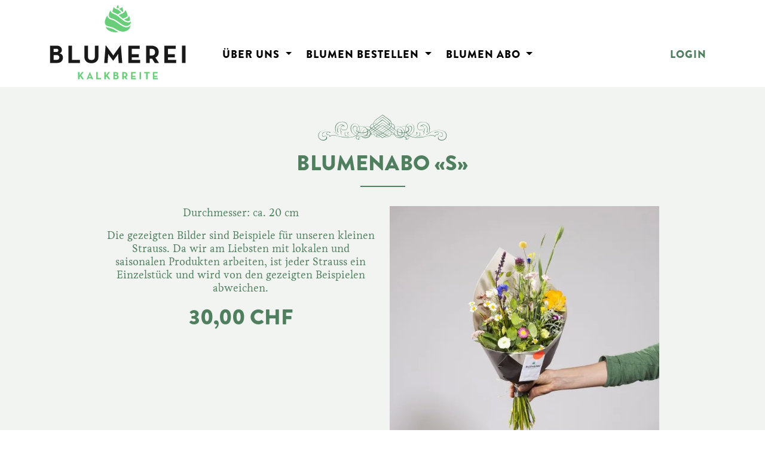

--- FILE ---
content_type: text/html; charset=UTF-8
request_url: https://www.blumerei-kalkbreite.ch/shop/blumenabo-s-pickup
body_size: 12559
content:
	
<!DOCTYPE html>
<html lang="de">

	<head>
		<meta charset="utf-8">
		<meta http-equiv="X-UA-Compatible" content="IE=edge">
					                

    

        

<title> Blumenabo «S» — Blumerei Kalkbreite Zürich</title>
<meta name="description" content="Die Blumerei Kalkbreite ist ein klassischer Blumenladen - und einiges mehr! Sie finden bei uns nebst Floristik auch künstlerische Arbeiten, keramische Produkte und einen Blumenautomaten.">
<meta name="keywords" content="Blumenladen, Flowers, Blumen, Blumen Zürich, Blumen Shop, Blumenabo, Blumen bestelen" />
<meta name="author" content="Blumerei Kalkbreite">
<meta name="publisher" content="Blumerei Kalkbreite">
<meta name="copyright" content="Blumerei Kalkbreite">							                
                <meta property="og:image" content="https://www.blumerei-kalkbreite.ch/media/Mood/_seoSharingImage/02_news.jpg">
        <meta property="og:image:width" content="650">
        <meta property="og:image:height" content="650">
    
                <meta property="og:image" content="https://www.blumerei-kalkbreite.ch/media/Shop/Webshop/Webshop-klein/_seoSharingImage/blumerei-1931.jpg">
        <meta property="og:image:width" content="650">
        <meta property="og:image:height" content="650">
        
    
<meta property="og:type" content="website">
<meta property="og:title" content="">
<meta property="og:description" content="Die gezeigten Bilder sind Beispiele für unseren kleinen Strauss. Da wir am Liebsten mit lokalen und saisonalen Produkten arbeiten, ist jeder Strauss ein Einzelstück und wird von …">
<meta property="og:site_name" content="Blumerei Kalkbreite">
<meta property="og:locale" content="de">

				<meta name="viewport" content="width=device-width, initial-scale=1, shrink-to-fit=no">

		<link rel="apple-touch-icon" sizes="180x180" href="/assets/icons/apple-touch-icon.png">
		<link rel="icon" type="image/png" sizes="32x32" href="/assets/icons/favicon-32x32.png">
		<link rel="icon" type="image/png" sizes="16x16" href="/assets/icons/favicon-16x16.png">
		<link rel="manifest" href="/assets/icons/site.webmanifest">
		<link rel="mask-icon" href="/assets/icons/safari-pinned-tab.svg" color="#69ce7a">
		<link rel="shortcut icon" href="/assets/icons/favicon.ico">
		<meta name="msapplication-TileColor" content="#ffffff">
		<meta name="msapplication-config" content="/assets/icons/browserconfig.xml">
		<meta
		name="theme-color" content="#ffffff">

		<!--Load CSS Styles-->
				<link rel="stylesheet" href="https://use.typekit.net/ugn6hcx.css">
						
		
	<link href="/assets/css/bootstrap-datepicker3.standalone.min.css?v=1608454030" rel="stylesheet">
<link href="/assets/css/style.min.css?v=1640202925" rel="stylesheet">
<script src="https://cdnjs.cloudflare.com/ajax/libs/jquery/3.7.0/jquery.min.js"></script>
<script src="https://cdnjs.cloudflare.com/ajax/libs/moment.js/2.29.1/moment.min.js"></script></head>


	<body class="page-product-subscription"><script src="https://cdnjs.cloudflare.com/ajax/libs/bootstrap-datepicker/1.9.0/js/bootstrap-datepicker.min.js"></script>
<script src="https://cdnjs.cloudflare.com/ajax/libs/bootstrap-datepicker/1.9.0/locales/bootstrap-datepicker.de.min.js"></script>
<script src="https://cdnjs.cloudflare.com/ajax/libs/bootstrap-datepicker/1.9.0/locales/bootstrap-datepicker.fr.min.js"></script>
<script src="https://cdnjs.cloudflare.com/ajax/libs/bootstrap-datepicker/1.9.0/locales/bootstrap-datepicker.it.min.js"></script>
<script src="https://cdn.jsdelivr.net/npm/vue@2/dist/vue.min.js"></script>

		

<nav class="navbar fixed-top navbar-expand-lg navbar-light bg-white an-bottom ">
        <div class="container">
        <a class="navbar-brand" href="/">
            <img src="/assets/img/res/brand.svg" alt="Blumerei Kalkbreite" width="230" height="130">
        </a>
        <button class="hamburger hamburger--slider" type="button" data-toggle="collapse" data-target="#navbarSupportedContent">
            <span class="hamburger-box">
                <span class="hamburger-inner"></span>
            </span>
        </button>
        <div class="collapse navbar-collapse" id="navbarSupportedContent">
            <ul class="navbar-nav mr-auto mb-2 mb-lg-0">
                                                                                                                                <li class="nav-item dropdown">
                                <a class="nav-link dropdown-toggle" href="#" id="navbarDropdown" role="button" data-toggle="dropdown" aria-expanded="false">
                                    Über uns
                                </a>
                                <ul class="dropdown-menu" aria-labelledby="navbarDropdown">
                                                                                                                                                                                                                                                                                                                                                                                                                                                                            <li><a class="dropdown-item" href="https://www.blumerei-kalkbreite.ch/#news" data-scrollto="#news">
                                            News
                                        </a></li>
                                                                                                                                                                                                                                                                                                                                                                                                                                                                            <li><a class="dropdown-item" href="https://www.blumerei-kalkbreite.ch/#philosophie" data-scrollto="#philosophie">
                                            Philosophie
                                        </a></li>
                                                                                                                                                                                                                                                                                                                                                                                                                                                                            <li><a class="dropdown-item" href="https://www.blumerei-kalkbreite.ch/#straeusse-kraenze" data-scrollto="#straeusse-kraenze">
                                            Sträusse &amp; Kränze
                                        </a></li>
                                                                                                                                                                                                                                                                                                                                                                                                                                                                            <li><a class="dropdown-item" href="https://www.blumerei-kalkbreite.ch/#kunst-keramik" data-scrollto="#kunst-keramik">
                                            Kunst &amp; Keramik
                                        </a></li>
                                                                                                                                                                                                                                                                                                                                                                                                                                                                            <li><a class="dropdown-item" href="https://www.blumerei-kalkbreite.ch/#anlaesse-dekoration" data-scrollto="#anlaesse-dekoration">
                                            Anlässe &amp; Dekoration
                                        </a></li>
                                                                                                                                                                                                                                                                                                                                                                                                                                                                            <li><a class="dropdown-item" href="https://www.blumerei-kalkbreite.ch/#laden" data-scrollto="#laden">
                                            Laden
                                        </a></li>
                                                                                                                                                                                                                                                                                                                                                                                                                                                                            <li><a class="dropdown-item" href="https://www.blumerei-kalkbreite.ch/#blumenautomat" data-scrollto="#blumenautomat">
                                            Blumenautomat
                                        </a></li>
                                                                                                                                                                                                                                                                                                                                                                                                                                                                            <li><a class="dropdown-item" href="https://www.blumerei-kalkbreite.ch/#team" data-scrollto="#team">
                                            Team
                                        </a></li>
                                                                                                                                                                                                                                                                                                                                                                                                                                                                            <li><a class="dropdown-item" href="https://www.blumerei-kalkbreite.ch/#laden" data-scrollto="#laden">
                                            Kontakt
                                        </a></li>
                                                                    </ul>
                            </li>
                                                                                                                        <li class="nav-item dropdown">
                                <a class="nav-link dropdown-toggle" href="#" id="navbarDropdown" role="button" data-toggle="dropdown" aria-expanded="false">
                                    Blumen Bestellen
                                </a>
                                <ul class="dropdown-menu" aria-labelledby="navbarDropdown">
                                                                                                                                                                                                                                                                                                                                                                                                                                                                            <li><a class="dropdown-item" href="https://www.blumerei-kalkbreite.ch/shop/abholung-im-laden" data-scrollto="">
                                            Abholung im Laden
                                        </a></li>
                                                                                                                                                                                                                                                                                                                                                                                                                                                                            <li><a class="dropdown-item" href="https://www.blumerei-kalkbreite.ch/shop/lieferung-in-zürich" data-scrollto="">
                                            Lieferung in Zürich
                                        </a></li>
                                                                                                                                                                                                                                                                                                                                                                                                                            <li><a class="dropdown-item" href="https://www.blumerei-kalkbreite.ch/shop/gutschein" data-scrollto="">
                                            Gutschein
                                        </a></li>
                                                                    </ul>
                            </li>
                                                                                                                        <li class="nav-item dropdown">
                                <a class="nav-link dropdown-toggle" href="#" id="navbarDropdown" role="button" data-toggle="dropdown" aria-expanded="false">
                                    Blumen Abo
                                </a>
                                <ul class="dropdown-menu" aria-labelledby="navbarDropdown">
                                                                                                                                                                                                                                                                                                                                                                                                                                                                            <li><a class="dropdown-item" href="https://www.blumerei-kalkbreite.ch/shop/abholung-im-laden-abo" data-scrollto="">
                                            Abholung im Laden
                                        </a></li>
                                                                                                                                                                                                                                                                                                                                                                                                                                                                            <li><a class="dropdown-item" href="https://www.blumerei-kalkbreite.ch/shop/lieferung-in-zürich-abo" data-scrollto="">
                                            Lieferung in Zürich
                                        </a></li>
                                                                    </ul>
                            </li>
                                                                        </ul>
            <div class="d-flex cart-link">
                                                                                </div>
            <form class="d-flex">
                                    <a class="nav-link" href="#loginModal" data-toggle="modal" data-target="#loginModal">Login</a>
                            </form>
        </div>
    </div>
</nav>
		<div class="main">                                 <div class="section section-sand" id="main">
                <div class="container">
            <div class="row">
                <div class="col">
                    <h1 class="main-title">Blumenabo «S»</h1>
                    <div class="row">
                        <div class="col-md-5 offset-md-1">
                            <div class="product-description-top">
                                <p>Durchmesser: ca. 20 cm</p>
                                <p>Die gezeigten Bilder sind Beispiele für unseren kleinen Strauss. Da wir am Liebsten mit lokalen und saisonalen Produkten arbeiten, ist jeder Strauss ein Einzelstück und wird von den gezeigten Beispielen abweichen.</p>
                            </div>
                            <p class="product-price" v-html="subtotalPerDelivery"></p>
                        </div>
                        <div class="col-md-5">
                            
<div class="slider-detail-container">
    <div class="slider-detail">
                                            <div class="slide-full-image">
                                                <img
        src="https://res.cloudinary.com/blumerei/image/fetch/q_auto:good,f_auto/https://www.blumerei-kalkbreite.ch/media/_x60/blumerei-1931.jpg"
        data-sizes="auto"
        data-src="https://res.cloudinary.com/blumerei/image/fetch/q_auto:good,f_auto/https://www.blumerei-kalkbreite.ch/media/_x600/blumerei-1931.jpg"
        data-srcset="https://res.cloudinary.com/blumerei/image/fetch/q_auto:good,f_auto/https://www.blumerei-kalkbreite.ch/media/_x150/blumerei-1931.jpg 150w,
        https://res.cloudinary.com/blumerei/image/fetch/q_auto:good,f_auto/https://www.blumerei-kalkbreite.ch/media/_x300/blumerei-1931.jpg 300w,
        https://res.cloudinary.com/blumerei/image/fetch/q_auto:good,f_auto/https://www.blumerei-kalkbreite.ch/media/_x600/blumerei-1931.jpg 600w,
        https://res.cloudinary.com/blumerei/image/fetch/q_auto:good,f_auto/https://www.blumerei-kalkbreite.ch/media/_x900/blumerei-1931.jpg 900w"
        class="lazyload lazyloading" alt="Blumerei 1931" />

                                    </div>
                            <div class="slide-full-image">
                                                <img
        src="https://res.cloudinary.com/blumerei/image/fetch/q_auto:good,f_auto/https://www.blumerei-kalkbreite.ch/media/_x60/blumerei-1946.jpg"
        data-sizes="auto"
        data-src="https://res.cloudinary.com/blumerei/image/fetch/q_auto:good,f_auto/https://www.blumerei-kalkbreite.ch/media/_x600/blumerei-1946.jpg"
        data-srcset="https://res.cloudinary.com/blumerei/image/fetch/q_auto:good,f_auto/https://www.blumerei-kalkbreite.ch/media/_x150/blumerei-1946.jpg 150w,
        https://res.cloudinary.com/blumerei/image/fetch/q_auto:good,f_auto/https://www.blumerei-kalkbreite.ch/media/_x300/blumerei-1946.jpg 300w,
        https://res.cloudinary.com/blumerei/image/fetch/q_auto:good,f_auto/https://www.blumerei-kalkbreite.ch/media/_x600/blumerei-1946.jpg 600w,
        https://res.cloudinary.com/blumerei/image/fetch/q_auto:good,f_auto/https://www.blumerei-kalkbreite.ch/media/_x900/blumerei-1946.jpg 900w"
        class="lazyload lazyloading" alt="Blumerei 1946" />

                                    </div>
                            <div class="slide-full-image">
                                                <img
        src="https://res.cloudinary.com/blumerei/image/fetch/q_auto:good,f_auto/https://www.blumerei-kalkbreite.ch/media/_x60/blumerei-1969.jpg"
        data-sizes="auto"
        data-src="https://res.cloudinary.com/blumerei/image/fetch/q_auto:good,f_auto/https://www.blumerei-kalkbreite.ch/media/_x600/blumerei-1969.jpg"
        data-srcset="https://res.cloudinary.com/blumerei/image/fetch/q_auto:good,f_auto/https://www.blumerei-kalkbreite.ch/media/_x150/blumerei-1969.jpg 150w,
        https://res.cloudinary.com/blumerei/image/fetch/q_auto:good,f_auto/https://www.blumerei-kalkbreite.ch/media/_x300/blumerei-1969.jpg 300w,
        https://res.cloudinary.com/blumerei/image/fetch/q_auto:good,f_auto/https://www.blumerei-kalkbreite.ch/media/_x600/blumerei-1969.jpg 600w,
        https://res.cloudinary.com/blumerei/image/fetch/q_auto:good,f_auto/https://www.blumerei-kalkbreite.ch/media/_x900/blumerei-1969.jpg 900w"
        class="lazyload lazyloading" alt="Blumerei 1969" />

                                    </div>
                        </div>
    <div class="slider-arrow-nav">
        <a href="#" class="js-prev-arrow js-prev-arrow-3">&larr;</a>
        <a href="#" class="js-next-arrow js-next-arrow-3">&rarr;</a>
    </div>
</div>                        </div>
                    </div>
                    <div class="subscription-config">
                        <form method="post" class="form form-subscription" id="formSubscription">
                            <input type="hidden" name="action" value="subscription-manager/cart/update-cart">
                            <input type="hidden" name="redirect" value="c0899ee58156b0c9ffa8738b098b52657175360eae761a6abe6f2a48e8c0b3a2checkout/cart">
                            <input type="hidden" name="purchasables[0][id]" value="618">
                            <input type="hidden" name="purchasables[0][qty]" value="1">
                            <input type="hidden" name="purchasables[0][uuid]" value="d32b6e22-0a1a-4f14-851b-849078cd3e65">
                            <input type="hidden" name="successMessage" value="c67262edaa6022420882637e29e870e2d983de97f92dc25e9ad8767dc8b84904Added Blumenabo «S» to the cart.">
                            <input type="hidden" name="CRAFT_CSRF_TOKEN" value="6lQRpiPzWV_hlptjwP5VrL1BzTm2jZtgQBapytWBC6d__bAJXr9OwNMbVPlwtBwr2czEAqeqAp_LEfkI--_tOQd74P6nyEDlGYeBW23zK_M=">
                            <div class="row">
                                <div class="col-md-8 offset-md-2">

                                    <div class="form-subscription-section">
                                        <h3>Abholung</h3>
                                        <p class="delivery-notice">
                                            Bestellungen sind ab 15 Uhr bis Ladenschluss abholbereit
                                                                                    </p>
                                    </div>
                                    <div class="form-subscription-section">
                                        <h3>Abhol-Frequenz </h3>
                                        <select name="purchasables[0][options][subscriptionInterval]"
                                                class="form-select" aria-label="Lieferfrequenz"
                                                v-model="subscriptionInterval" @change="changeInterval">
                                            <template v-for="(option, index) in intervals">
                                                <option :value="option.value">${option.label}</option>
                                            </template>
                                        </select>
                                    </div>
                                    <div class="form-subscription-section">
                                        <h3>Dauer</h3>
                                        <select name="purchasables[0][options][subscriptionDuration]"
                                                class="form-select" aria-label="Dauer"
                                                v-model="subscriptionDuration">
                                            <template v-for="(option, index) in durations">
                                                <template
                                                        v-if="option.value == '1-m' && subscriptionInterval == 4"></template>
                                                <template v-else>
                                                    <option :value="option.value">${option.label}</option>
                                                </template>
                                            </template>
                                        </select>
                                    </div>
                                    <div class="form-subscription-section">
                                        <h3>Erste Abholung</h3>
                                        <div style="position: relative" id="delivery-datepicker-container">
                                            <input type="text" id="deliveryDate"
                                                   v-bind:class="{ 'is-invalid': errors.includes('deliveryDate') }"
                                                   v-on:blur="validateForm"
                                                   class="form-control datepicker delivery-datepicker"
                                                   placeholder="Datum auswählen" aria-label="Datum auswählen"
                                                   data-date-container="#delivery-datepicker-container" readonly>
                                                                                        <input type="hidden" class="selected-delivery-date" name="purchasables[0][options][deliveryDate]" v-model="deliveryDate" v-on:change="validateForm">
                                        </div>
                                    </div>
                                    <div class="shipping-address">

    <h3>Wer holt die Blumen ab?</h3>
                    <div class="addressBox">
        <div class="row">
            <div class="col-sm">
                <label class="form-group has-float-label">
                    <input v-model.trim="address.firstName" type="text" id="address-firstName"
                           v-bind:class="{ 'is-invalid': errors.includes('firstName') }"
                           v-on:keyup="validateForm"
                           v-on:blur="validateForm"
                           class="form-control"
                           name="purchasables[0][options][address][firstName]" value=""
                           placeholder="Vorname"/>
                    <span>Vorname *</span>
                </label>
            </div>
            <div class="col-sm">
                <label class="form-group has-float-label">
                    <input v-model.trim="address.lastName" type="text" id="address-lastName"
                           v-bind:class="{ 'is-invalid': errors.includes('lastName') }"
                           v-on:keyup="validateForm"
                           v-on:blur="validateForm"
                           class="form-control"
                           name="purchasables[0][options][address][lastName]" value="" placeholder="Nachname"/>
                    <span>Nachname *</span>
                </label>
            </div>
        </div>
                <div class="row">
            <div class="col-sm">
                <h3>Empfänger:in Telefonnummer</h3>
                <label class="form-group has-float-label">
                    <input id="address-phone" v-model.trim="address.phone" class="form-control"
                           v-bind:class="{ 'is-invalid': errors.includes('phone') }"
                           v-on:keyup="validateForm"
                           v-on:blur="validateForm"
                           class="form-control"
                           type="text" name="purchasables[0][options][address][phone]"
                           placeholder="Tel."/>
                    <span>Tel. *</span>
                    <small class="text-muted">Für Rückfragen zur Abholung</small>
                </label>
            </div>
        </div>
                <div class="row">
            <div class="col-sm">
                <h3>Empfänger:in E-Mail</h3>
                <label class="form-group has-float-label">
                    <input id="address-email"
                           v-model.trim="address.email" class="form-control"
                           v-bind:class="{ 'is-invalid': errors.includes('email') }"
                           v-on:blur="validateForm"
                           class="form-control"
                           type="text" name="purchasables[0][options][address][email]"
                           placeholder="E-Mail *"/>
                    <span>E-Mail *</span>
                    <small class="text-muted">Die Empfänger:in wird eine Abholungseinladung per E-Mail erhalten.</small>
                </label>
            </div>
        </div>
            </div>
</div>
                                    
<a href="#postCardCollapse" class="btn btn-primary" data-toggle="collapse" data-target="#postCardCollapse">Handgeschriebene Grusskarte</a>
<div class="collapse" id="postCardCollapse">
    <div class="post-card-container">
        <div class="row">
            <div class="col-md-6">
                <div class="gift-message-details">
                                            <p>
                            Die Postkarte wird der ersten Lieferung beigelegt.<br>
                            Einmalige kosten von 4,00 CHF
                        </p>
                                        <p>
                    <div class="form-check">
                        <input v-model="addPostCard" class="form-check-input" type="checkbox" id="addPostCard">
                        <input type="hidden" name="purchasables[1][id]" value="626"
                               :disabled="!addPostCard">
                        <input type="hidden" name="purchasables[1][qty]" value="1">
                        <input type="hidden" name="purchasables[1][options][bundleWith]" value="d32b6e22-0a1a-4f14-851b-849078cd3e65">
                        <label class="form-check-label" for="addPostCard">
                            Grusskarte hinzufügen
                        </label>
                    </div>
                    </p>
                </div>
                <div class="gift-message" v-show="addPostCard">
                    <h3>Nachricht</h3>
                    <textarea v-model="giftMessage" class="form-control" id="giftMessage"
                              name="purchasables[1][options][giftMessage]" rows="10"
                              maxlength="250"></textarea>
                    <small class="text-muted">max. 250 Zeichen</small>
                </div>
            </div>
            <div class="col-md-6">
                                                        <img
        src="https://res.cloudinary.com/blumerei/image/fetch/q_auto:good,f_auto/https://www.blumerei-kalkbreite.ch/media/Shop/Postkarten/_w60/gutscheine-6855.jpg"
        data-sizes="auto"
        data-src="https://res.cloudinary.com/blumerei/image/fetch/q_auto:good,f_auto/https://www.blumerei-kalkbreite.ch/media/Shop/Postkarten/_w600/gutscheine-6855.jpg"
        data-srcset="https://res.cloudinary.com/blumerei/image/fetch/q_auto:good,f_auto/https://www.blumerei-kalkbreite.ch/media/Shop/Postkarten/_w150/gutscheine-6855.jpg 150w,
        https://res.cloudinary.com/blumerei/image/fetch/q_auto:good,f_auto/https://www.blumerei-kalkbreite.ch/media/Shop/Postkarten/_w300/gutscheine-6855.jpg 300w,
        https://res.cloudinary.com/blumerei/image/fetch/q_auto:good,f_auto/https://www.blumerei-kalkbreite.ch/media/Shop/Postkarten/_w600/gutscheine-6855.jpg 600w,
        https://res.cloudinary.com/blumerei/image/fetch/q_auto:good,f_auto/https://www.blumerei-kalkbreite.ch/media/Shop/Postkarten/_w900/gutscheine-6855.jpg 900w,
        https://res.cloudinary.com/blumerei/image/fetch/q_auto:good,f_auto/https://www.blumerei-kalkbreite.ch/media/Shop/Postkarten/_w1800/gutscheine-6855.jpg 1800w"
        class="lazyload lazyloading" alt="Gutscheine 6855" />

                <br><br>
                Unsere Grusskarten-Sujets wechseln regelmässig und machen sich auch wunderbar an jeder Kühlschranktüre (Lieferung ohne Magnete).<br />
Wir wählen die Grusskarte passend zum mitbestellten Strauss aus – den Text erhalten wir gerne zusammen mit der Bestellung, er wird von uns handschriftlich übertragen.
            </div>
        </div>
    </div>
</div>
                                    <div class="form-subscription-section form-totals">
                                        <p>
                                            <span class="float-right">${subtotalPerDelivery}</span>Zwischensumme pro Abholung
                                        </p>
                                        <p class="grand-total">
                                            <span class="float-right">${grandTotal}</span>Total
                                        </p>
                                        <p class="grand-total-notice">
                                            Inkl. MwSt.<br>
                                            <span>${subtotal}</span> Alle 4 Wochen verrechnet
                                        </p>
                                    </div>
                                    <div class="form-subscription-section form-actions text-right">
                                        <button class="btn btn-primary" type="submit" v-on:click="validateForm">
                                            In den Warenkorb
                                        </button>
                                    </div>
                                </div>
                            </div>
                        </form>
                    </div>
                </div>
            </div><!--/.row-->
        </div><!--/.container-->
        <!-- ZIP Check Modal  -->

<div class="modal fade" id="zipCheck" data-backdrop="static" data-keyboard="false" tabindex="-1" aria-labelledby="zipCheckLabel" aria-hidden="true">
    <div class="modal-dialog modal-dialog-centered">
        <div class="modal-content">
            <div class="modal-header">
                <h5 class="modal-title" id="zipCheckLabel">Lieferhinweis</h5>
            </div>
            <div class="modal-body">
                <p>
                    Wir liefern innerhalb der Stadt Zürich.
                </p>
                <div class="form-group has-float-label mb-3">
                    <input type="text" class="form-control" id="zipCheckField"
                    placeholder="PLZ" name="checkZip" maxlength="4" inputmode="numeric" v-model="zipCode">
                    <label for="checkZip">PLZ</label>
                    <div class="feedback text-danger" v-if="!validZip">
                        <br>Bitte Liefer-PLZ angeben, die innerhalb der Stadt Zürich liegt.<br><br>

                    </div>
                </div>
            </div>
            <div class="modal-footer">
                 <a class="btn btn-light" href="https://www.blumerei-kalkbreite.ch/shop/abholung-im-laden-abo">Abholung im Laden</a>
                <button type="button" class="btn btn-primary" v-on:click="checkZipCode">PLZ prüfen</button>
            </div>
        </div>
    </div>
</div>    </div><!--/.section-->
    <script>
            </script>

			</div>

			

<div class="section section-footer" id="footer">
    <div class="container">
        <div class="row">
            <div class="col-md-3">
                <a class="footer-brand" href="#">
                    <img src="/assets/img/res/brand-inv.svg" alt="Blumerei Kalkbreite" width="230" height="130">
                </a>
            </div>
            <div class="col-md-4">
                <h5>Blumerei Kalkbreite GmbH</h5>
<p>
 Kalkbreitestrasse 8<br />
 8003 Zürich<br />
 <a href="/cdn-cgi/l/email-protection#1e777078715e7c726b737b6c7b7733757f72757c6c7b776a7b307d76"><span class="__cf_email__" data-cfemail="620b0c040d22000e170f0710070b4f09030e090010070b16074c010a">[email&#160;protected]</span></a>
 </p>
<p>079 717 97 53</p>
<h5>Öffnungszeiten</h5>
<p>
 Di–Fr 10–19 Uhr<br />
 Sa 10–17 Uhr
 </p>
                                <div class="footer-map">
                                                                <a href="https://goo.gl/maps/Js62sxCaerMZtaDB7" target="_blank" class="clipped">
                                <img
        src="https://res.cloudinary.com/blumerei/image/fetch/q_auto:good,f_auto/https://www.blumerei-kalkbreite.ch/media/_w60/map-mini.png"
        data-sizes="auto"
        data-src="https://res.cloudinary.com/blumerei/image/fetch/q_auto:good,f_auto/https://www.blumerei-kalkbreite.ch/media/_w600/map-mini.png"
        data-srcset="https://res.cloudinary.com/blumerei/image/fetch/q_auto:good,f_auto/https://www.blumerei-kalkbreite.ch/media/_w150/map-mini.png 150w,
        https://res.cloudinary.com/blumerei/image/fetch/q_auto:good,f_auto/https://www.blumerei-kalkbreite.ch/media/_w300/map-mini.png 300w,
        https://res.cloudinary.com/blumerei/image/fetch/q_auto:good,f_auto/https://www.blumerei-kalkbreite.ch/media/_w600/map-mini.png 600w,
        https://res.cloudinary.com/blumerei/image/fetch/q_auto:good,f_auto/https://www.blumerei-kalkbreite.ch/media/_w900/map-mini.png 900w,
        https://res.cloudinary.com/blumerei/image/fetch/q_auto:good,f_auto/https://www.blumerei-kalkbreite.ch/media/_w1800/map-mini.png 1800w"
        class="lazyload lazyloading" alt="Map mini" />

                        </a>
                                    </div>
            </div>
            <div class="col-md-5 col-lg-3 offset-lg-2">
                <h5>Folge uns</h5>
                <ul class="nav nav-social mb-4">
                    <li class="nav-item">
                        <a class="nav-link" target="_blank" href="https://www.instagram.com/blumerei_kalkbreite/">
                            <img src="/assets/img/res/instagram.svg" alt="Blumerei Kalkbreite Instagram">
                        </a>
                    </li>
                    <li class="nav-item">
                        <a class="nav-link" target="_blank" href="https://www.facebook.com/pages/Blumerei-Kalkbreite/1394189530856033">
                            <img src="/assets/img/res/facebook.svg" alt="Blumerei Kalkbreite Facebook">
                        </a>
                    </li>
                </ul>

                <div class="footer-newsletter-signup mb-4">
                    <!-- Begin Mailchimp Signup Form -->
                    <div id="mc_embed_signup">
                        <form action="https://blumerei-kalkbreite.us4.list-manage.com/subscribe/post?u=134bc78ce2a239870aed46114&amp;id=408e6029b5" method="post" id="mc-embedded-subscribe-form" name="mc-embedded-subscribe-form" class="validate" target="_blank" novalidate>
                            <div id="mc_embed_signup_scroll">
                                <h5> Newsletter </h5>
                                <div class="mc-field-group mb-2">
                                    <input type="email" placeholder="E-Mail Adresse" value="" name="EMAIL" class="required email form-control" id="mce-EMAIL">
                                </div>
                                <div id="mce-responses" class="clear">
                                    <div class="response" id="mce-error-response" style="display:none"></div>
                                    <div class="response" id="mce-success-response" style="display:none"></div>
                                </div>
                                <div style="position: absolute; left: -5000px;" aria-hidden="true"><input type="text" name="b_134bc78ce2a239870aed46114_408e6029b5" tabindex="-1" value=""></div>
                                <div class="clear">
                                    <input type="submit" value="Anmelden" name="subscribe" id="mc-embedded-subscribe" class="btn btn-primary">
                                </div>
                            </div>
                        </form>
                    </div>
                    <!--End mc_embed_signup-->
                </div>

                <ul class="nav flex-column mb-4 service-links">
                                                                                            <li class="nav-item">
                                <a class="nav-link" href="https://www.blumerei-kalkbreite.ch/faq">FAQ</a>
                            </li>
                                                    <li class="nav-item">
                                <a class="nav-link" href="https://www.blumerei-kalkbreite.ch/agb">AGB</a>
                            </li>
                                                    <li class="nav-item">
                                <a class="nav-link" href="https://www.blumerei-kalkbreite.ch/impressum">Impressum</a>
                            </li>
                                                    <li class="nav-item">
                                <a class="nav-link" href="https://www.blumerei-kalkbreite.ch/datenschutz">Datenschutzerklärung</a>
                            </li>
                                                                                </ul>


            </div>
        </div><!--/.row-->
    </div><!--/.container-->
</div><!--/.section-->			<!-- Login Modal -->
<div class="modal fade" id="loginModal" tabindex="-1" role="dialog" aria-labelledby="loginModalLabel"
     aria-hidden="true">
    <div class="modal-dialog" role="document">
        <div class="modal-content">
            <div class="modal-header">
                <h5 class="modal-title" id="loginModalLabel">Login</h5>
                <button type="button" class="btn-close" data-dismiss="modal" aria-label="Close"></button>
            </div>
            <div class="modal-body">
                <div class="js-collapse-toggle collapse show login">
                    <form id="loginForm" method="post" accept-charset="UTF-8"
                          data-success="Sie haben sich erfolgreich eingeloggt und werden auf Ihre Konto-Seite weitergeleitet"
                          action="https://www.blumerei-kalkbreite.ch/">
                        <input type="hidden" name="CRAFT_CSRF_TOKEN" value="6lQRpiPzWV_hlptjwP5VrL1BzTm2jZtgQBapytWBC6d__bAJXr9OwNMbVPlwtBwr2czEAqeqAp_LEfkI--_tOQd74P6nyEDlGYeBW23zK_M=">
                        <input type="hidden" name="action" value="users/login">
                        <input type="hidden" name="redirect" value="2f1633e70cc6d4946e66e4667f3b6979e59996bbb616a615d2754d26b387b6b0account/index">
                        <div class="form-group has-float-label mb-3">
                            <input type="email" class="form-control" id="loginName" name="loginName"
                                   placeholder="E-Mail" value="">
                            <label for="loginName">E-Mail</label>
                        </div>
                        <div class="form-group has-float-label mb-3">
                            <input type="password" class="form-control" id="loginPassword"
                                   placeholder="Passwort" name="password">
                            <label for="loginPassword">Passwort</label>
                        </div>
                        <div class="feedback alert" style="display: none"></div>
                        <input type="submit" value="Login" class="btn btn-primary">
                        <div class="form-row">
                            <div class="form-group col">
                                <br>
                                <div class="form-check">
                                    <input type="checkbox" class="form-check-input" id="rememberMe" name="rememberMe"
                                           value="1">
                                    <label class="form-check-label" for="rememberMe">Eingeloggt bleiben</label>
                                </div>
                            </div>
                        </div>
                    </form>
                </div>
                <div class="js-collapse-toggle collapse reset">
                    <form id="resetForm" method="post" accept-charset="UTF-8"
                          data-success="Eine E-Mail zum zurücksetzen Ihres Passworts wird in den nächsten Minuten gesendet" action="https://www.blumerei-kalkbreite.ch/">
                        <input type="hidden" name="CRAFT_CSRF_TOKEN" value="6lQRpiPzWV_hlptjwP5VrL1BzTm2jZtgQBapytWBC6d__bAJXr9OwNMbVPlwtBwr2czEAqeqAp_LEfkI--_tOQd74P6nyEDlGYeBW23zK_M=">
                        <input type="hidden" name="action" value="users/send-password-reset-email">
                        <input type="hidden" name="redirect" value="bd36190df83fe2c05993650651c6ea876a7517015cb8d8f3e2604326b30944c1">
                        <div class="form-group has-float-label mb-3">
                            <input placeholder="E-Mail" id="loginName2" class="form-control" type="text"
                                   name="loginName"
                                   value="">
                            <label for="loginName">E-Mail</label>
                        </div>
                        <div class="feedback alert" style="display: none"></div>
                        <div class="buttons">
                            <input class="btn btn-primary" type="submit" value="Passwort zurücksetzen">
                        </div>
                    </form>
                </div>
                <div class="js-collapse-toggle collapse account">
                    <form id="accountForm" method="post" accept-charset="UTF-8"
                          data-success="Sie haben sich erfolgreich registriert. Der Aktivierungs-Link wird in den nächsten Minuten per E-Mail geschickt"
                          action="https://www.blumerei-kalkbreite.ch/">
                        <input type="hidden" name="CRAFT_CSRF_TOKEN" value="6lQRpiPzWV_hlptjwP5VrL1BzTm2jZtgQBapytWBC6d__bAJXr9OwNMbVPlwtBwr2czEAqeqAp_LEfkI--_tOQd74P6nyEDlGYeBW23zK_M=">
                        <input type="hidden" name="action" value="users/save-user">
                        <input type="hidden" name="redirect" value="2f1633e70cc6d4946e66e4667f3b6979e59996bbb616a615d2754d26b387b6b0account/index">
                        <div class="form-group has-float-label mb-3">
                            <input placeholder="Vorname" class="form-control" id="registerFirstname" type="text"
                                   name="firstName">
                            <label for="registerFirstname">Vorname *</label>
                        </div>
                        <div class="form-group has-float-label mb-3">
                            <input placeholder="Nachname" class="form-control" id="registerLastname" type="text"
                                   name="lastName">
                            <label for="registerLastname">Nachname *</label>
                        </div>
                        <div class="form-group has-float-label mb-3">
                            <input placeholder="E-Mail" class="form-control" id="registerEmail" type="email"
                                   name="email">
                            <label for="registerEmail">E-Mail *</label>
                        </div>
                        <div class="form-group has-float-label mb-3">
                            <input placeholder="Passwort" class="form-control" id="savePassword"
                                   type="password" name="password">
                            <label for="savePassword">Passwort *</label>
                        </div>
                        <div class="feedback alert" style="display: none"></div>
                        <div class="buttons">
                            <input type="submit" value="Registrieren" class="btn btn-primary"/>
                        </div>
                    </form>
                </div>
                <hr>
                <div class="login-actions">
                    <p>
                        <a class="float-left reset-link" href="https://www.blumerei-kalkbreite.ch/account/forgotpassword"
                           data-title="Passwort zurücksetzen">Passwort vergessen?</a>
                        <a class="float-right account-link" href="#"
                           data-title="Neues Konto anlegen">Neues Konto anlegen</a>
                        <a class="float-right login-link hide" href="#" data-title="Login">Login</a>
                    </p>
                </div>
            </div>
        </div>
    </div>
</div>
<script data-cfasync="false" src="/cdn-cgi/scripts/5c5dd728/cloudflare-static/email-decode.min.js"></script><script>
    let switchView = function (view) {
        switch (view) {
            case 'account':
                $('.js-collapse-toggle.account').collapse("show");
                $('.js-collapse-toggle.login').collapse('hide');
                $('.js-collapse-toggle.reset').collapse('hide');
                $('.login-actions .reset-link').removeClass('hide');
                $('.login-actions .account-link').addClass('hide');
                $('.login-actions .login-link').removeClass('hide float-left').addClass('float-right');
                break;
            case 'reset':
                $('.js-collapse-toggle.reset').collapse("show");
                $('.js-collapse-toggle.account').collapse('hide');
                $('.js-collapse-toggle.login').collapse('hide');
                $('.login-actions .reset-link').addClass('hide');
                $('.login-actions .account-link').removeClass('hide');
                $('.login-actions .login-link').addClass('float-left').removeClass('hide float-right');
                break;
            case 'login':
                $('.js-collapse-toggle.login').collapse("show");
                $('.js-collapse-toggle.account').collapse('hide');
                $('.js-collapse-toggle.reset').collapse('hide');
                $('.login-actions .account-link').removeClass('hide');
                $('.login-actions .login-link').removeClass('float-left').addClass('hide float-right');
                $('.login-actions .reset-link').removeClass('hide');
                break;
        }
    };
    $('.login-actions a').click(function (e) {
        e.preventDefault();
        $('#loginModal .modal-title').html($(this).data('title'));
        if ($(this).hasClass('account-link')) {
            switchView('account');
        } else if ($(this).hasClass('login-link')) {
            switchView('login');
        } else if ($(this).hasClass('reset-link')) {
            switchView('reset');
        }
    });
    $('#loginForm').submit(function (e) {
        e.preventDefault();
        if($('#loginForm input[name="recaptcha"]').length <= 0) {
            $('#loginForm .feedback').addClass('alert-danger').html('Are you a robot?').show();
            return false;
        }
        $('#loginForm input[type="submit"]').addClass('loading').attr('disabled', true);
        $('#loginForm .feedback').removeClass('alert-success alert-danger').hide();
        let params = $(this).serialize();
        $.ajax({
            method: 'POST',
            url: 'https://www.blumerei-kalkbreite.ch/',
            contentType: 'application/x-www-form-urlencoded',
            dataType: 'json',
            data: params
        })
            .done(function (result) {
                if (result.error) {
                    $('#loginForm .feedback').addClass('alert-danger').html(result.error).show();
                } else {
                    $('#loginForm .feedback').addClass('alert-success').html($('#loginForm').data('success')).show();
                                            document.location.href = '/account';
                                    }
            })
            .always(function () {
                $('#loginForm input[type="submit"]').removeClass('loading').attr('disabled', false);
            });

    });
    $('#accountForm').submit(function (e) {
        e.preventDefault();
        if($('#accountForm input[name="recaptcha"]').length <= 0) {
            $('#accountForm .feedback').addClass('alert-danger').html('Are you a robot?').show();
            return false;
        }
        $('#accountForm input[type="submit"]').addClass('loading').attr('disabled', true);
        $('#accountForm input').removeClass('is-invalid');
        $('#accountForm .feedback').removeClass('alert-success alert-danger').hide();
        let params = $(this).serialize();
        $.ajax({
            method: 'POST',
            url: 'https://www.blumerei-kalkbreite.ch/',
            contentType: 'application/x-www-form-urlencoded',
            dataType: 'json',
            data: params
        })
            .done(function (result) {
                if (result.errors) {
                    let errors = [];
                    $.each(result.errors, function (field, error) {
                        $('#accountForm input[name="' + field + '"]').addClass('is-invalid');
                        if (field != 'username' && field != 'unverifiedEmail') {
                            errors = errors.concat(error);
                        }
                    });
                    let errorString = errors.join('<br>');
                    $('#accountForm .feedback').addClass('alert-danger').html(errorString).show();
                } else {
                    $('#accountForm .feedback').addClass('alert-success').html($('#accountForm').data('success')).show();
                }
            })
            .always(function () {
                $('#accountForm input[type="submit"]').removeClass('loading').attr('disabled', false);
            });

    });
    $('#resetForm').submit(function (e) {
        e.preventDefault();
        if($('#resetForm input[name="recaptcha"]').length <= 0) {
            $('#resetForm .feedback').addClass('alert-danger').html('Are you a robot?').show();
            return false;
        }
        $('#resetForm input[type="submit"]').addClass('loading').attr('disabled', true);
        $('#resetForm .feedback').removeClass('alert-success alert-danger').hide();
        let params = $(this).serialize();
        $.ajax({
            method: 'POST',
            url: 'https://www.blumerei-kalkbreite.ch/',
            contentType: 'application/x-www-form-urlencoded',
            dataType: 'json',
            data: params
        })
            .done(function (result) {
                if (result.error) {
                    $('#resetForm .feedback').addClass('alert-danger').html(result.error).show();
                } else {
                    $('#resetForm .feedback').addClass('alert-success').html($('#resetForm').data('success')).show();
                }
            })
            .always(function () {
                $('#resetForm input[type="submit"]').removeClass('loading').attr('disabled', false);
            });

    });

    window.recaptcha_success = function(){
        let input = $('<input name="recaptcha" value="1" type="hidden">');
        $('form#loginForm').append('<input name="recaptcha" value="1" type="hidden">');
        $('form#resetForm').append('<input name="recaptcha" value="1" type="hidden">');
        $('form#accountForm').append('<input name="recaptcha" value="1" type="hidden">');
    }
    window.recaptcha_failure = function(){
        $('input[name="recaptcha"]').remove();
    }
</script>
			
			<script src="//stackpath.bootstrapcdn.com/bootstrap/5.0.0-alpha2/js/bootstrap.bundle.min.js" integrity="sha384-BOsAfwzjNJHrJ8cZidOg56tcQWfp6y72vEJ8xQ9w6Quywb24iOsW913URv1IS4GD" crossorigin="anonymous"></script>
<script src="/assets/js/vendor/lazysizes.min.js"></script>
<script type="text/javascript" src="//cdn.jsdelivr.net/npm/slick-carousel@1.8.1/slick/slick.min.js"></script>
<script src="/assets/js/build/production.min.js"></script>

    <!-- Global site tag (gtag.js) - Google Analytics -->
    <script async src="https://www.googletagmanager.com/gtag/js?id=G-FQ4H2662VZ"></script>
    <script>
      window.dataLayer = window.dataLayer || [];
      function gtag(){dataLayer.push(arguments);}
      gtag('js', new Date());

      gtag('config', 'G-FQ4H2662VZ');
    </script>

    <script type="text/javascript">
      window._mfq = window._mfq || [];
      (function() {
        var mf = document.createElement("script");
        mf.type = "text/javascript"; mf.defer = true;
        mf.src = "//cdn.mouseflow.com/projects/8000fa96-db79-4773-b8b0-888bcbc837be.js";
        document.getElementsByTagName("head")[0].appendChild(mf);
      })();
    </script>
			

  <script src="https://www.google.com/recaptcha/api.js?render=6LcOPz4aAAAAAFVGyugmQf8ca0z8mTG5f_lvlLqx"></script>

  <script>
    if (typeof window.grecaptcha !== "undefined") {
      window.grecaptcha.ready(function () {
        requestCSRF();
      });

      // CSRF is a Craft security mechanism on form submissions
      // we first need to request this token before sending to Google
      var requestCSRF = function () {
        var csrfRequest = new XMLHttpRequest();
        csrfRequest.onload = function () {
          var response = JSON.parse(csrfRequest.responseText);
          if (csrfRequest.status == 200) {
            requestScore(response.csrfTokenValue);
          } else {
            console.error("There was a problem requesting the CSRF token from the server", response);
          }
        };
        csrfRequest.open("GET", "/?p=admin_dx6qwA5o/actions/users/session-info&dontExtendSession=1", true);
        csrfRequest.setRequestHeader("Accept", "application/json");
        csrfRequest.send();
      };

      var requestScore = function (csrf) {
        window.grecaptcha.execute("6LcOPz4aAAAAAFVGyugmQf8ca0z8mTG5f_lvlLqx", {action: "contact"}).then(function (token) {
          var scoreRequest = new XMLHttpRequest();
          scoreRequest.onload = function () {
            if (scoreRequest.status == 200) {
              var response = JSON.parse(scoreRequest.responseText);
              if (window.recaptcha_callback) {
                window.recaptcha_callback(response);
              }
              if (response.success) {
                if (window.recaptcha_success) {
                  window.recaptcha_success(response);
                }
              } else {
                if (window.recaptcha_failure) {
                  window.recaptcha_failure(response);
                }
              }
            } else {
              console.error('There was a problem requesting the captcha score from the server', scoreRequest);
            }
          };
          scoreRequest.open("POST", "/actions/craft-recaptcha-3/default", true);
          scoreRequest.setRequestHeader("Content-type", "application/x-www-form-urlencoded");
          scoreRequest.send('response=' + token + '&CRAFT_CSRF_TOKEN=' + csrf);
        });
      };
    }
  </script>

					<script>let subscriptionBasePrice = 30;
        let subscriptionIntervals = [{"label":"wöchentlich","value":"1"},{"label":"alle 2 Wochen","value":"2"},{"label":"alle 4 Wochen","value":"4"}];
        let subscriptionDurations = [{"label":"Fortlaufend (einfach pausier- oder kündbar)","value":"ongoing"},{"label":"1 Monat","value":"1-m"},{"label":"3 Monate","value":"3-m"},{"label":"6 Monate","value":"6-m"},{"label":"1 Jahr","value":"12-m"}];
        let deliveryDates = ["2026-01-20","2026-01-22","2026-01-27","2026-01-29","2026-02-03","2026-02-05","2026-02-10","2026-02-12","2026-02-17","2026-02-19","2026-02-24","2026-02-26","2026-03-03","2026-03-05","2026-03-10","2026-03-12","2026-03-17","2026-03-19","2026-03-24","2026-03-26","2026-03-31","2026-04-02"];
        let countries = [{"id":"128","name":"Liechtenstein","iso":"LI"},{"id":"215","name":"Switzerland","iso":"CH"}];
        let deliveryZones = {"8001":{"city":"Zürich","cost":15,"zone":1},"8002":{"city":"Zürich","cost":15,"zone":1},"8003":{"city":"Zürich","cost":15,"zone":1},"8004":{"city":"Zürich","cost":15,"zone":1},"8005":{"city":"Zürich","cost":15,"zone":1},"8037":{"city":"Zürich","cost":15,"zone":1},"8045":{"city":"Zürich","cost":22,"zone":2},"8047":{"city":"Zürich","cost":15,"zone":1},"8048":{"city":"Zürich","cost":15,"zone":1},"8006":{"city":"Zürich","cost":22,"zone":2},"8008":{"city":"Zürich","cost":22,"zone":2},"8032":{"city":"Zürich","cost":22,"zone":2},"8038":{"city":"Zürich","cost":22,"zone":2},"8041":{"city":"Zürich","cost":22,"zone":2},"8044":{"city":"Zürich","cost":22,"zone":2},"8046":{"city":"Zürich","cost":22,"zone":2},"8049":{"city":"Zürich","cost":22,"zone":2},"8050":{"city":"Zürich","cost":22,"zone":2},"8051":{"city":"Zürich","cost":22,"zone":2},"8052":{"city":"Zürich","cost":22,"zone":2},"8053":{"city":"Zürich","cost":22,"zone":2},"8055":{"city":"Zürich","cost":22,"zone":2},"8057":{"city":"Zürich","cost":22,"zone":2},"8064":{"city":"Zürich","cost":22,"zone":2},"8063":{"city":"Zürich","cost":22,"zone":2}};
        let errors = [];

        let productComponent = new Vue({
            el: '#main',
            delimiters: ['${', '}'],
            data: {
                productType: 'subscriptionsPickup',
                isPickup: 1,
                isDelivery: 0,
                basePrice: subscriptionBasePrice,
                deliveryZones: deliveryZones,
                deliveryCost: 0,
                deliveryCity: '',
                cartCurrency: 'CHF',
                deliveryDate: '',
                subscriptionSize: '',
                subscriptionStart: '',
                subscriptionInterval: '',
                subscriptionDuration: '',
                giftMessage: '',
                addPostCard: false,
                postCardPrice: 4.0000,
                zipCode: '',
                validZip: false,
                address: {
                    firstName: '',
                    lastName: '',
                    businessName: '',
                    address1: '',
                    address2: '',
                    zipCode: '',
                    city: '',
                    countryId: '',
                    email: '',
                    phone: ''
                },
                errors: errors,
                intervals: subscriptionIntervals,
                deliveryDates: deliveryDates,
                durations: subscriptionDurations,
                countries: countries
            },
            methods: {
                changeInterval: function (event) {
                    if (this.subscriptionInterval == '1') {
                        this.subscriptionDuration = '';
                    }
                },
                checkZipCode: function (event) {
                    if (this.zipCode in this.deliveryZones) {
                        this.deliveryCost = this.deliveryZones[this.zipCode]['cost'];
                        this.deliveryCity = this.deliveryZones[this.zipCode]['city'];
                        this.address.zipCode = this.zipCode;
                        this.address.city = this.deliveryCity;
                        this.validZip = true;
                        this.modal.hide();
                    } else {
                        this.validZip = false;
                        if (this.modal && !this.modal.isVisible) {
                            this.modal.show();
                        }
                    }
                },
                validEmail: function (email) {
                    if (this.address.email.trim().length == 0) return true;
                    var re = /^(([^<>()[\]\\.,;:\s@"]+(\.[^<>()[\]\\.,;:\s@"]+)*)|(".+"))@((\[[0-9]{1,3}\.[0-9]{1,3}\.[0-9]{1,3}\.[0-9]{1,3}\])|(([a-zA-Z\-0-9]+\.)+[a-zA-Z]{2,}))$/;
                    return re.test(email);
                },
                toggleModal: function(event) {
                    if (event) {
                        event.preventDefault();
                    }
                    if (this.modal && !this.modal.isVisible) {
                        this.modal.show();
                    }
                },
                validateForm: function(event) {

                    if ((this.isDelivery == 1 || this.isDelivery == '1') && this.address) {

                        let sortingArray = ['deliveryDate','firstName','lastName','address1','zipCode','city','countryId','phone','email'];
                        if (event && (event.type == 'change' || event.type == 'keyup' || event.type == 'blur')) {

                            let targetId = $(event.target).prop('id').replace('address-', '');
                            let requiredFields = ['firstName','lastName','address1','zipCode','city','countryId','phone'];
                            if (requiredFields.includes(targetId) && this.address[targetId].trim() == '') {
                                if (!this.errors.includes(targetId)) {
                                    this.errors.push(targetId);
                                }
                            } else if (targetId == 'email') {
                                if (!this.emailValid) {
                                    if (!this.errors.includes(targetId)) {
                                        this.errors.push(targetId);
                                    }
                                } else {
                                    let index = this.errors.indexOf(targetId);
                                    if (index > -1) {
                                        this.errors.splice(index, 1);
                                    }
                                }
                            } else if (targetId == 'deliveryDate') {
                                if (this.deliveryDate == '' && $('input.selected-delivery-date').val() == '') {
                                    if (!this.errors.includes(targetId)) {
                                        this.errors.push(targetId);
                                    }
                                } else {
                                    let index = this.errors.indexOf(targetId);
                                    if (index > -1) {
                                        this.errors.splice(index, 1);
                                    }
                                }
                            } else {
                                let index = this.errors.indexOf(targetId);
                                if (index > -1) {
                                    this.errors.splice(index, 1);
                                }
                            }

                        } else if (event === undefined || (event && event.type == 'click')) {

                            this.errors = [];
                            let requiredFields = ['firstName','lastName','address1','zipCode','city','countryId','phone'];
                            for (let i = 0; i < requiredFields.length; i++) {
                                if (this.address[requiredFields[i]].trim() == '') {
                                    this.errors.push(requiredFields[i]);
                                }
                            }
                            if (!this.emailValid) {
                                this.errors.push('email');
                            }

                            if (this.deliveryDate == '') {
                                this.errors.push('deliveryDate');
                            }

                            if (this.errors.length) {
                                this.errors.sort(function(a, b){
                                    return sortingArray.indexOf(a) - sortingArray.indexOf(b);
                                });
                                if (event && event.type == 'click') {
                                    event.preventDefault();
                                }
                                let $errorElement;
                                if (this.errors[0] == 'deliveryDate') {
                                    $errorElement = $('input.delivery-datepicker').first();
                                } else {
                                    $errorElement = $('#address-' + this.errors[0]).first();
                                }
                                if ($errorElement) {
                                    let wh = $(window).height();
                                    $('html, body').animate({
                                        scrollTop: $errorElement.offset().top - wh / 2
                                    }, 400, 'swing', function () {
                                        $errorElement.focus();
                                    });
                                }
                            }
                        }
                    }
                }
            },
            computed: {

                subtotalPerDelivery: function () {
                    let total = Number(this.basePrice);
                    if (this.isDelivery) {
                        total = Number(total) + Number(this.deliveryCost);
                    }
                    return Number(total).toFixed(2).replace('.', ',') + ' ' + this.cartCurrency;
                },
                subtotal: function () {
                    let multiplier = (this.subscriptionInterval == 1) ? 4 : (this.subscriptionInterval == 4 ? 1 : 2);
                    let total = (multiplier * Number(this.basePrice)).toFixed(2);
                    if (this.isDelivery) {
                        total = Number(total) + Number(multiplier * this.deliveryCost);
                    }
                    return Number(total).toFixed(2).replace('.', ',') + ' ' + this.cartCurrency;
                },
                grandTotal: function () {
                    let multiplier = (this.subscriptionInterval == 1) ? 4 : (this.subscriptionInterval == 4 ? 1 : 2);
                    let total = (multiplier * Number(this.basePrice)).toFixed(2);
                    if (this.addPostCard == 'true' || this.addPostCard == true) {
                        total = Number(total) + Number(this.postCardPrice);
                    }
                    if (this.isDelivery) {
                        total = Number(total) + Number(multiplier * this.deliveryCost);
                    }
                    return Number(total).toFixed(2).replace('.', ',') + ' ' + this.cartCurrency;
                },
                emailValid: function () {
                    return this.validEmail(this.address.email);
                },
                deliveryCostFormatted: function () {
                    return this.deliveryCost.toFixed(2).replace('.', ',') + ' ' + this.cartCurrency;
                }
            },
            mounted() {

                let self = this;
                if ( $('.delivery-datepicker').length ) {
                    $.each($('.delivery-datepicker'), function () {
                        $(this).next("input.selected-delivery-date").val('');
                        $(this).datepicker({
                            language: 'de',
                            format: 'DD, dd MM yyyy',
                            datesEnabled: deliveryDates ?? [],
                            startDate: deliveryDates ? deliveryDates[0] : '',
                            autoclose: true,
                            beforeShowDay: function(date) {
                                let d = ("0" + date.getDate()).slice(-2);
                                let m = ("0" + (date.getMonth() + 1)).slice(-2);
                                let y = date.getFullYear();
                                let aDate = y + '-' + m + '-' + d;
                                if (this.datesEnabled.includes(aDate)) {
                                    return {'enabled': true, 'classes': 'highlighted'};
                                }
                                return false;
                            }

                        }).on('changeDate', function() {
                            let date = $(this).datepicker('getDate');
                            let d = ("0" + date.getDate()).slice(-2);
                            let m = ("0" + (date.getMonth() + 1)).slice(-2);
                            let y = date.getFullYear();
                            let aDate = y + '-' + m + '-' + d;
                            $(this).next("input.selected-delivery-date").val(aDate);
                            self.deliveryDate = aDate;
                        });
                    });
                }

                if (localStorage.subscriptionInterval) {
                    this.subscriptionInterval = localStorage.subscriptionInterval;
                } else {
                    this.subscriptionInterval = this.intervals[0].value;
                }

                if (localStorage.subscriptionDuration) {
                    this.subscriptionDuration = localStorage.subscriptionDuration;
                } else {
                    this.subscriptionDuration = this.durations[0].value;
                }

                if (localStorage.subscriptionStart) {
                    this.subscriptionStart = localStorage.subscriptionStart;
                } else {
                    this.subscriptionStart = this.deliveryDates[0].value;
                }

                let zipCheckModal = document.getElementById('zipCheck');
                this.modal = new bootstrap.Modal(zipCheckModal, { backdrop: 'static', keyboard: false });

                if (localStorage.deliveryDate) {
                    this.deliveryDate = localStorage.deliveryDate;
                } else {
                    this.deliveryDate = '';
                }

                if (localStorage.addPostCard) {
                    this.addPostCard = localStorage.addPostCard == 'true' || localStorage.addPostCard == true ? true : false;
                } else {
                    this.addPostCard = false;
                }

                if (this.addPostCard == 'true' || this.addPostCard == true) {
                    $('#postCardCollapse').addClass('show');
                }

                if (localStorage.giftMessage) {
                    this.giftMessage = localStorage.giftMessage;
                } else {
                    this.giftMessage = '';
                }

                if (localStorage.address) {
                    $.each(JSON.parse(localStorage.address), function (key, value) {
                        if (self.address.hasOwnProperty(value[0])) {
                            self.address[value[0]] = value[1];
                        }
                    });
                    if (this.address.countryId == '') {
                        this.address.countryId = this.countries[1].id;
                    }
                } else {
                    if (this.address.countryId == '') {
                        this.address.countryId = this.countries[1].id;
                    }
                }
                if (localStorage.zipCode) {
                    this.zipCode = localStorage.zipCode;
                    this.address.zipCode = this.zipCode;
                } else {
                    this.zipCode = '';
                }
                if (!this.isPickup) {
                    this.checkZipCode();
                }

                if (this.deliveryDate) {
                     if (this.deliveryDates.indexOf(this.deliveryDate) != -1) {
                         let selectedDate = Date.parse(this.deliveryDate);
                         $(".delivery-datepicker").datepicker("setDate", new Date(selectedDate));
                     } else {
                         this.deliveryDate = '';
                     }
                }

                this.$nextTick(function () {
                    //this.validateForm();
                });
            },
            watch: {
                subscriptionInterval(newValue) {
                    localStorage.subscriptionInterval = newValue;
                },
                subscriptionDuration(newValue) {
                    localStorage.subscriptionDuration = newValue;
                },
                subscriptionStart(newValue) {
                    localStorage.subscriptionStart = newValue;
                },
                deliveryDate(newValue) {
                    localStorage.deliveryDate = newValue;
                },
                address: {
                    handler(newValue) {
                        var addressData = [];
                        $.each(newValue, function (key, value) {
                            addressData.push([key, value]);
                        });
                        localStorage.address = JSON.stringify(addressData);
                    },
                    deep: true
                },
                giftMessage(newValue) {
                    localStorage.giftMessage = newValue;
                },
                addPostCard(newValue) {
                    localStorage.addPostCard = newValue;
                },
                zipCode(newValue) {
                    localStorage.zipCode = newValue.trim();
                }
            }
        });</script><script defer src="https://static.cloudflareinsights.com/beacon.min.js/vcd15cbe7772f49c399c6a5babf22c1241717689176015" integrity="sha512-ZpsOmlRQV6y907TI0dKBHq9Md29nnaEIPlkf84rnaERnq6zvWvPUqr2ft8M1aS28oN72PdrCzSjY4U6VaAw1EQ==" data-cf-beacon='{"version":"2024.11.0","token":"a98fe9feb91042c9a263c3bf1adccfab","r":1,"server_timing":{"name":{"cfCacheStatus":true,"cfEdge":true,"cfExtPri":true,"cfL4":true,"cfOrigin":true,"cfSpeedBrain":true},"location_startswith":null}}' crossorigin="anonymous"></script>
</body>

	</html>


--- FILE ---
content_type: text/html; charset=utf-8
request_url: https://www.google.com/recaptcha/api2/anchor?ar=1&k=6LcOPz4aAAAAAFVGyugmQf8ca0z8mTG5f_lvlLqx&co=aHR0cHM6Ly93d3cuYmx1bWVyZWkta2Fsa2JyZWl0ZS5jaDo0NDM.&hl=en&v=PoyoqOPhxBO7pBk68S4YbpHZ&size=invisible&anchor-ms=20000&execute-ms=30000&cb=jhu0qgn820c7
body_size: 48501
content:
<!DOCTYPE HTML><html dir="ltr" lang="en"><head><meta http-equiv="Content-Type" content="text/html; charset=UTF-8">
<meta http-equiv="X-UA-Compatible" content="IE=edge">
<title>reCAPTCHA</title>
<style type="text/css">
/* cyrillic-ext */
@font-face {
  font-family: 'Roboto';
  font-style: normal;
  font-weight: 400;
  font-stretch: 100%;
  src: url(//fonts.gstatic.com/s/roboto/v48/KFO7CnqEu92Fr1ME7kSn66aGLdTylUAMa3GUBHMdazTgWw.woff2) format('woff2');
  unicode-range: U+0460-052F, U+1C80-1C8A, U+20B4, U+2DE0-2DFF, U+A640-A69F, U+FE2E-FE2F;
}
/* cyrillic */
@font-face {
  font-family: 'Roboto';
  font-style: normal;
  font-weight: 400;
  font-stretch: 100%;
  src: url(//fonts.gstatic.com/s/roboto/v48/KFO7CnqEu92Fr1ME7kSn66aGLdTylUAMa3iUBHMdazTgWw.woff2) format('woff2');
  unicode-range: U+0301, U+0400-045F, U+0490-0491, U+04B0-04B1, U+2116;
}
/* greek-ext */
@font-face {
  font-family: 'Roboto';
  font-style: normal;
  font-weight: 400;
  font-stretch: 100%;
  src: url(//fonts.gstatic.com/s/roboto/v48/KFO7CnqEu92Fr1ME7kSn66aGLdTylUAMa3CUBHMdazTgWw.woff2) format('woff2');
  unicode-range: U+1F00-1FFF;
}
/* greek */
@font-face {
  font-family: 'Roboto';
  font-style: normal;
  font-weight: 400;
  font-stretch: 100%;
  src: url(//fonts.gstatic.com/s/roboto/v48/KFO7CnqEu92Fr1ME7kSn66aGLdTylUAMa3-UBHMdazTgWw.woff2) format('woff2');
  unicode-range: U+0370-0377, U+037A-037F, U+0384-038A, U+038C, U+038E-03A1, U+03A3-03FF;
}
/* math */
@font-face {
  font-family: 'Roboto';
  font-style: normal;
  font-weight: 400;
  font-stretch: 100%;
  src: url(//fonts.gstatic.com/s/roboto/v48/KFO7CnqEu92Fr1ME7kSn66aGLdTylUAMawCUBHMdazTgWw.woff2) format('woff2');
  unicode-range: U+0302-0303, U+0305, U+0307-0308, U+0310, U+0312, U+0315, U+031A, U+0326-0327, U+032C, U+032F-0330, U+0332-0333, U+0338, U+033A, U+0346, U+034D, U+0391-03A1, U+03A3-03A9, U+03B1-03C9, U+03D1, U+03D5-03D6, U+03F0-03F1, U+03F4-03F5, U+2016-2017, U+2034-2038, U+203C, U+2040, U+2043, U+2047, U+2050, U+2057, U+205F, U+2070-2071, U+2074-208E, U+2090-209C, U+20D0-20DC, U+20E1, U+20E5-20EF, U+2100-2112, U+2114-2115, U+2117-2121, U+2123-214F, U+2190, U+2192, U+2194-21AE, U+21B0-21E5, U+21F1-21F2, U+21F4-2211, U+2213-2214, U+2216-22FF, U+2308-230B, U+2310, U+2319, U+231C-2321, U+2336-237A, U+237C, U+2395, U+239B-23B7, U+23D0, U+23DC-23E1, U+2474-2475, U+25AF, U+25B3, U+25B7, U+25BD, U+25C1, U+25CA, U+25CC, U+25FB, U+266D-266F, U+27C0-27FF, U+2900-2AFF, U+2B0E-2B11, U+2B30-2B4C, U+2BFE, U+3030, U+FF5B, U+FF5D, U+1D400-1D7FF, U+1EE00-1EEFF;
}
/* symbols */
@font-face {
  font-family: 'Roboto';
  font-style: normal;
  font-weight: 400;
  font-stretch: 100%;
  src: url(//fonts.gstatic.com/s/roboto/v48/KFO7CnqEu92Fr1ME7kSn66aGLdTylUAMaxKUBHMdazTgWw.woff2) format('woff2');
  unicode-range: U+0001-000C, U+000E-001F, U+007F-009F, U+20DD-20E0, U+20E2-20E4, U+2150-218F, U+2190, U+2192, U+2194-2199, U+21AF, U+21E6-21F0, U+21F3, U+2218-2219, U+2299, U+22C4-22C6, U+2300-243F, U+2440-244A, U+2460-24FF, U+25A0-27BF, U+2800-28FF, U+2921-2922, U+2981, U+29BF, U+29EB, U+2B00-2BFF, U+4DC0-4DFF, U+FFF9-FFFB, U+10140-1018E, U+10190-1019C, U+101A0, U+101D0-101FD, U+102E0-102FB, U+10E60-10E7E, U+1D2C0-1D2D3, U+1D2E0-1D37F, U+1F000-1F0FF, U+1F100-1F1AD, U+1F1E6-1F1FF, U+1F30D-1F30F, U+1F315, U+1F31C, U+1F31E, U+1F320-1F32C, U+1F336, U+1F378, U+1F37D, U+1F382, U+1F393-1F39F, U+1F3A7-1F3A8, U+1F3AC-1F3AF, U+1F3C2, U+1F3C4-1F3C6, U+1F3CA-1F3CE, U+1F3D4-1F3E0, U+1F3ED, U+1F3F1-1F3F3, U+1F3F5-1F3F7, U+1F408, U+1F415, U+1F41F, U+1F426, U+1F43F, U+1F441-1F442, U+1F444, U+1F446-1F449, U+1F44C-1F44E, U+1F453, U+1F46A, U+1F47D, U+1F4A3, U+1F4B0, U+1F4B3, U+1F4B9, U+1F4BB, U+1F4BF, U+1F4C8-1F4CB, U+1F4D6, U+1F4DA, U+1F4DF, U+1F4E3-1F4E6, U+1F4EA-1F4ED, U+1F4F7, U+1F4F9-1F4FB, U+1F4FD-1F4FE, U+1F503, U+1F507-1F50B, U+1F50D, U+1F512-1F513, U+1F53E-1F54A, U+1F54F-1F5FA, U+1F610, U+1F650-1F67F, U+1F687, U+1F68D, U+1F691, U+1F694, U+1F698, U+1F6AD, U+1F6B2, U+1F6B9-1F6BA, U+1F6BC, U+1F6C6-1F6CF, U+1F6D3-1F6D7, U+1F6E0-1F6EA, U+1F6F0-1F6F3, U+1F6F7-1F6FC, U+1F700-1F7FF, U+1F800-1F80B, U+1F810-1F847, U+1F850-1F859, U+1F860-1F887, U+1F890-1F8AD, U+1F8B0-1F8BB, U+1F8C0-1F8C1, U+1F900-1F90B, U+1F93B, U+1F946, U+1F984, U+1F996, U+1F9E9, U+1FA00-1FA6F, U+1FA70-1FA7C, U+1FA80-1FA89, U+1FA8F-1FAC6, U+1FACE-1FADC, U+1FADF-1FAE9, U+1FAF0-1FAF8, U+1FB00-1FBFF;
}
/* vietnamese */
@font-face {
  font-family: 'Roboto';
  font-style: normal;
  font-weight: 400;
  font-stretch: 100%;
  src: url(//fonts.gstatic.com/s/roboto/v48/KFO7CnqEu92Fr1ME7kSn66aGLdTylUAMa3OUBHMdazTgWw.woff2) format('woff2');
  unicode-range: U+0102-0103, U+0110-0111, U+0128-0129, U+0168-0169, U+01A0-01A1, U+01AF-01B0, U+0300-0301, U+0303-0304, U+0308-0309, U+0323, U+0329, U+1EA0-1EF9, U+20AB;
}
/* latin-ext */
@font-face {
  font-family: 'Roboto';
  font-style: normal;
  font-weight: 400;
  font-stretch: 100%;
  src: url(//fonts.gstatic.com/s/roboto/v48/KFO7CnqEu92Fr1ME7kSn66aGLdTylUAMa3KUBHMdazTgWw.woff2) format('woff2');
  unicode-range: U+0100-02BA, U+02BD-02C5, U+02C7-02CC, U+02CE-02D7, U+02DD-02FF, U+0304, U+0308, U+0329, U+1D00-1DBF, U+1E00-1E9F, U+1EF2-1EFF, U+2020, U+20A0-20AB, U+20AD-20C0, U+2113, U+2C60-2C7F, U+A720-A7FF;
}
/* latin */
@font-face {
  font-family: 'Roboto';
  font-style: normal;
  font-weight: 400;
  font-stretch: 100%;
  src: url(//fonts.gstatic.com/s/roboto/v48/KFO7CnqEu92Fr1ME7kSn66aGLdTylUAMa3yUBHMdazQ.woff2) format('woff2');
  unicode-range: U+0000-00FF, U+0131, U+0152-0153, U+02BB-02BC, U+02C6, U+02DA, U+02DC, U+0304, U+0308, U+0329, U+2000-206F, U+20AC, U+2122, U+2191, U+2193, U+2212, U+2215, U+FEFF, U+FFFD;
}
/* cyrillic-ext */
@font-face {
  font-family: 'Roboto';
  font-style: normal;
  font-weight: 500;
  font-stretch: 100%;
  src: url(//fonts.gstatic.com/s/roboto/v48/KFO7CnqEu92Fr1ME7kSn66aGLdTylUAMa3GUBHMdazTgWw.woff2) format('woff2');
  unicode-range: U+0460-052F, U+1C80-1C8A, U+20B4, U+2DE0-2DFF, U+A640-A69F, U+FE2E-FE2F;
}
/* cyrillic */
@font-face {
  font-family: 'Roboto';
  font-style: normal;
  font-weight: 500;
  font-stretch: 100%;
  src: url(//fonts.gstatic.com/s/roboto/v48/KFO7CnqEu92Fr1ME7kSn66aGLdTylUAMa3iUBHMdazTgWw.woff2) format('woff2');
  unicode-range: U+0301, U+0400-045F, U+0490-0491, U+04B0-04B1, U+2116;
}
/* greek-ext */
@font-face {
  font-family: 'Roboto';
  font-style: normal;
  font-weight: 500;
  font-stretch: 100%;
  src: url(//fonts.gstatic.com/s/roboto/v48/KFO7CnqEu92Fr1ME7kSn66aGLdTylUAMa3CUBHMdazTgWw.woff2) format('woff2');
  unicode-range: U+1F00-1FFF;
}
/* greek */
@font-face {
  font-family: 'Roboto';
  font-style: normal;
  font-weight: 500;
  font-stretch: 100%;
  src: url(//fonts.gstatic.com/s/roboto/v48/KFO7CnqEu92Fr1ME7kSn66aGLdTylUAMa3-UBHMdazTgWw.woff2) format('woff2');
  unicode-range: U+0370-0377, U+037A-037F, U+0384-038A, U+038C, U+038E-03A1, U+03A3-03FF;
}
/* math */
@font-face {
  font-family: 'Roboto';
  font-style: normal;
  font-weight: 500;
  font-stretch: 100%;
  src: url(//fonts.gstatic.com/s/roboto/v48/KFO7CnqEu92Fr1ME7kSn66aGLdTylUAMawCUBHMdazTgWw.woff2) format('woff2');
  unicode-range: U+0302-0303, U+0305, U+0307-0308, U+0310, U+0312, U+0315, U+031A, U+0326-0327, U+032C, U+032F-0330, U+0332-0333, U+0338, U+033A, U+0346, U+034D, U+0391-03A1, U+03A3-03A9, U+03B1-03C9, U+03D1, U+03D5-03D6, U+03F0-03F1, U+03F4-03F5, U+2016-2017, U+2034-2038, U+203C, U+2040, U+2043, U+2047, U+2050, U+2057, U+205F, U+2070-2071, U+2074-208E, U+2090-209C, U+20D0-20DC, U+20E1, U+20E5-20EF, U+2100-2112, U+2114-2115, U+2117-2121, U+2123-214F, U+2190, U+2192, U+2194-21AE, U+21B0-21E5, U+21F1-21F2, U+21F4-2211, U+2213-2214, U+2216-22FF, U+2308-230B, U+2310, U+2319, U+231C-2321, U+2336-237A, U+237C, U+2395, U+239B-23B7, U+23D0, U+23DC-23E1, U+2474-2475, U+25AF, U+25B3, U+25B7, U+25BD, U+25C1, U+25CA, U+25CC, U+25FB, U+266D-266F, U+27C0-27FF, U+2900-2AFF, U+2B0E-2B11, U+2B30-2B4C, U+2BFE, U+3030, U+FF5B, U+FF5D, U+1D400-1D7FF, U+1EE00-1EEFF;
}
/* symbols */
@font-face {
  font-family: 'Roboto';
  font-style: normal;
  font-weight: 500;
  font-stretch: 100%;
  src: url(//fonts.gstatic.com/s/roboto/v48/KFO7CnqEu92Fr1ME7kSn66aGLdTylUAMaxKUBHMdazTgWw.woff2) format('woff2');
  unicode-range: U+0001-000C, U+000E-001F, U+007F-009F, U+20DD-20E0, U+20E2-20E4, U+2150-218F, U+2190, U+2192, U+2194-2199, U+21AF, U+21E6-21F0, U+21F3, U+2218-2219, U+2299, U+22C4-22C6, U+2300-243F, U+2440-244A, U+2460-24FF, U+25A0-27BF, U+2800-28FF, U+2921-2922, U+2981, U+29BF, U+29EB, U+2B00-2BFF, U+4DC0-4DFF, U+FFF9-FFFB, U+10140-1018E, U+10190-1019C, U+101A0, U+101D0-101FD, U+102E0-102FB, U+10E60-10E7E, U+1D2C0-1D2D3, U+1D2E0-1D37F, U+1F000-1F0FF, U+1F100-1F1AD, U+1F1E6-1F1FF, U+1F30D-1F30F, U+1F315, U+1F31C, U+1F31E, U+1F320-1F32C, U+1F336, U+1F378, U+1F37D, U+1F382, U+1F393-1F39F, U+1F3A7-1F3A8, U+1F3AC-1F3AF, U+1F3C2, U+1F3C4-1F3C6, U+1F3CA-1F3CE, U+1F3D4-1F3E0, U+1F3ED, U+1F3F1-1F3F3, U+1F3F5-1F3F7, U+1F408, U+1F415, U+1F41F, U+1F426, U+1F43F, U+1F441-1F442, U+1F444, U+1F446-1F449, U+1F44C-1F44E, U+1F453, U+1F46A, U+1F47D, U+1F4A3, U+1F4B0, U+1F4B3, U+1F4B9, U+1F4BB, U+1F4BF, U+1F4C8-1F4CB, U+1F4D6, U+1F4DA, U+1F4DF, U+1F4E3-1F4E6, U+1F4EA-1F4ED, U+1F4F7, U+1F4F9-1F4FB, U+1F4FD-1F4FE, U+1F503, U+1F507-1F50B, U+1F50D, U+1F512-1F513, U+1F53E-1F54A, U+1F54F-1F5FA, U+1F610, U+1F650-1F67F, U+1F687, U+1F68D, U+1F691, U+1F694, U+1F698, U+1F6AD, U+1F6B2, U+1F6B9-1F6BA, U+1F6BC, U+1F6C6-1F6CF, U+1F6D3-1F6D7, U+1F6E0-1F6EA, U+1F6F0-1F6F3, U+1F6F7-1F6FC, U+1F700-1F7FF, U+1F800-1F80B, U+1F810-1F847, U+1F850-1F859, U+1F860-1F887, U+1F890-1F8AD, U+1F8B0-1F8BB, U+1F8C0-1F8C1, U+1F900-1F90B, U+1F93B, U+1F946, U+1F984, U+1F996, U+1F9E9, U+1FA00-1FA6F, U+1FA70-1FA7C, U+1FA80-1FA89, U+1FA8F-1FAC6, U+1FACE-1FADC, U+1FADF-1FAE9, U+1FAF0-1FAF8, U+1FB00-1FBFF;
}
/* vietnamese */
@font-face {
  font-family: 'Roboto';
  font-style: normal;
  font-weight: 500;
  font-stretch: 100%;
  src: url(//fonts.gstatic.com/s/roboto/v48/KFO7CnqEu92Fr1ME7kSn66aGLdTylUAMa3OUBHMdazTgWw.woff2) format('woff2');
  unicode-range: U+0102-0103, U+0110-0111, U+0128-0129, U+0168-0169, U+01A0-01A1, U+01AF-01B0, U+0300-0301, U+0303-0304, U+0308-0309, U+0323, U+0329, U+1EA0-1EF9, U+20AB;
}
/* latin-ext */
@font-face {
  font-family: 'Roboto';
  font-style: normal;
  font-weight: 500;
  font-stretch: 100%;
  src: url(//fonts.gstatic.com/s/roboto/v48/KFO7CnqEu92Fr1ME7kSn66aGLdTylUAMa3KUBHMdazTgWw.woff2) format('woff2');
  unicode-range: U+0100-02BA, U+02BD-02C5, U+02C7-02CC, U+02CE-02D7, U+02DD-02FF, U+0304, U+0308, U+0329, U+1D00-1DBF, U+1E00-1E9F, U+1EF2-1EFF, U+2020, U+20A0-20AB, U+20AD-20C0, U+2113, U+2C60-2C7F, U+A720-A7FF;
}
/* latin */
@font-face {
  font-family: 'Roboto';
  font-style: normal;
  font-weight: 500;
  font-stretch: 100%;
  src: url(//fonts.gstatic.com/s/roboto/v48/KFO7CnqEu92Fr1ME7kSn66aGLdTylUAMa3yUBHMdazQ.woff2) format('woff2');
  unicode-range: U+0000-00FF, U+0131, U+0152-0153, U+02BB-02BC, U+02C6, U+02DA, U+02DC, U+0304, U+0308, U+0329, U+2000-206F, U+20AC, U+2122, U+2191, U+2193, U+2212, U+2215, U+FEFF, U+FFFD;
}
/* cyrillic-ext */
@font-face {
  font-family: 'Roboto';
  font-style: normal;
  font-weight: 900;
  font-stretch: 100%;
  src: url(//fonts.gstatic.com/s/roboto/v48/KFO7CnqEu92Fr1ME7kSn66aGLdTylUAMa3GUBHMdazTgWw.woff2) format('woff2');
  unicode-range: U+0460-052F, U+1C80-1C8A, U+20B4, U+2DE0-2DFF, U+A640-A69F, U+FE2E-FE2F;
}
/* cyrillic */
@font-face {
  font-family: 'Roboto';
  font-style: normal;
  font-weight: 900;
  font-stretch: 100%;
  src: url(//fonts.gstatic.com/s/roboto/v48/KFO7CnqEu92Fr1ME7kSn66aGLdTylUAMa3iUBHMdazTgWw.woff2) format('woff2');
  unicode-range: U+0301, U+0400-045F, U+0490-0491, U+04B0-04B1, U+2116;
}
/* greek-ext */
@font-face {
  font-family: 'Roboto';
  font-style: normal;
  font-weight: 900;
  font-stretch: 100%;
  src: url(//fonts.gstatic.com/s/roboto/v48/KFO7CnqEu92Fr1ME7kSn66aGLdTylUAMa3CUBHMdazTgWw.woff2) format('woff2');
  unicode-range: U+1F00-1FFF;
}
/* greek */
@font-face {
  font-family: 'Roboto';
  font-style: normal;
  font-weight: 900;
  font-stretch: 100%;
  src: url(//fonts.gstatic.com/s/roboto/v48/KFO7CnqEu92Fr1ME7kSn66aGLdTylUAMa3-UBHMdazTgWw.woff2) format('woff2');
  unicode-range: U+0370-0377, U+037A-037F, U+0384-038A, U+038C, U+038E-03A1, U+03A3-03FF;
}
/* math */
@font-face {
  font-family: 'Roboto';
  font-style: normal;
  font-weight: 900;
  font-stretch: 100%;
  src: url(//fonts.gstatic.com/s/roboto/v48/KFO7CnqEu92Fr1ME7kSn66aGLdTylUAMawCUBHMdazTgWw.woff2) format('woff2');
  unicode-range: U+0302-0303, U+0305, U+0307-0308, U+0310, U+0312, U+0315, U+031A, U+0326-0327, U+032C, U+032F-0330, U+0332-0333, U+0338, U+033A, U+0346, U+034D, U+0391-03A1, U+03A3-03A9, U+03B1-03C9, U+03D1, U+03D5-03D6, U+03F0-03F1, U+03F4-03F5, U+2016-2017, U+2034-2038, U+203C, U+2040, U+2043, U+2047, U+2050, U+2057, U+205F, U+2070-2071, U+2074-208E, U+2090-209C, U+20D0-20DC, U+20E1, U+20E5-20EF, U+2100-2112, U+2114-2115, U+2117-2121, U+2123-214F, U+2190, U+2192, U+2194-21AE, U+21B0-21E5, U+21F1-21F2, U+21F4-2211, U+2213-2214, U+2216-22FF, U+2308-230B, U+2310, U+2319, U+231C-2321, U+2336-237A, U+237C, U+2395, U+239B-23B7, U+23D0, U+23DC-23E1, U+2474-2475, U+25AF, U+25B3, U+25B7, U+25BD, U+25C1, U+25CA, U+25CC, U+25FB, U+266D-266F, U+27C0-27FF, U+2900-2AFF, U+2B0E-2B11, U+2B30-2B4C, U+2BFE, U+3030, U+FF5B, U+FF5D, U+1D400-1D7FF, U+1EE00-1EEFF;
}
/* symbols */
@font-face {
  font-family: 'Roboto';
  font-style: normal;
  font-weight: 900;
  font-stretch: 100%;
  src: url(//fonts.gstatic.com/s/roboto/v48/KFO7CnqEu92Fr1ME7kSn66aGLdTylUAMaxKUBHMdazTgWw.woff2) format('woff2');
  unicode-range: U+0001-000C, U+000E-001F, U+007F-009F, U+20DD-20E0, U+20E2-20E4, U+2150-218F, U+2190, U+2192, U+2194-2199, U+21AF, U+21E6-21F0, U+21F3, U+2218-2219, U+2299, U+22C4-22C6, U+2300-243F, U+2440-244A, U+2460-24FF, U+25A0-27BF, U+2800-28FF, U+2921-2922, U+2981, U+29BF, U+29EB, U+2B00-2BFF, U+4DC0-4DFF, U+FFF9-FFFB, U+10140-1018E, U+10190-1019C, U+101A0, U+101D0-101FD, U+102E0-102FB, U+10E60-10E7E, U+1D2C0-1D2D3, U+1D2E0-1D37F, U+1F000-1F0FF, U+1F100-1F1AD, U+1F1E6-1F1FF, U+1F30D-1F30F, U+1F315, U+1F31C, U+1F31E, U+1F320-1F32C, U+1F336, U+1F378, U+1F37D, U+1F382, U+1F393-1F39F, U+1F3A7-1F3A8, U+1F3AC-1F3AF, U+1F3C2, U+1F3C4-1F3C6, U+1F3CA-1F3CE, U+1F3D4-1F3E0, U+1F3ED, U+1F3F1-1F3F3, U+1F3F5-1F3F7, U+1F408, U+1F415, U+1F41F, U+1F426, U+1F43F, U+1F441-1F442, U+1F444, U+1F446-1F449, U+1F44C-1F44E, U+1F453, U+1F46A, U+1F47D, U+1F4A3, U+1F4B0, U+1F4B3, U+1F4B9, U+1F4BB, U+1F4BF, U+1F4C8-1F4CB, U+1F4D6, U+1F4DA, U+1F4DF, U+1F4E3-1F4E6, U+1F4EA-1F4ED, U+1F4F7, U+1F4F9-1F4FB, U+1F4FD-1F4FE, U+1F503, U+1F507-1F50B, U+1F50D, U+1F512-1F513, U+1F53E-1F54A, U+1F54F-1F5FA, U+1F610, U+1F650-1F67F, U+1F687, U+1F68D, U+1F691, U+1F694, U+1F698, U+1F6AD, U+1F6B2, U+1F6B9-1F6BA, U+1F6BC, U+1F6C6-1F6CF, U+1F6D3-1F6D7, U+1F6E0-1F6EA, U+1F6F0-1F6F3, U+1F6F7-1F6FC, U+1F700-1F7FF, U+1F800-1F80B, U+1F810-1F847, U+1F850-1F859, U+1F860-1F887, U+1F890-1F8AD, U+1F8B0-1F8BB, U+1F8C0-1F8C1, U+1F900-1F90B, U+1F93B, U+1F946, U+1F984, U+1F996, U+1F9E9, U+1FA00-1FA6F, U+1FA70-1FA7C, U+1FA80-1FA89, U+1FA8F-1FAC6, U+1FACE-1FADC, U+1FADF-1FAE9, U+1FAF0-1FAF8, U+1FB00-1FBFF;
}
/* vietnamese */
@font-face {
  font-family: 'Roboto';
  font-style: normal;
  font-weight: 900;
  font-stretch: 100%;
  src: url(//fonts.gstatic.com/s/roboto/v48/KFO7CnqEu92Fr1ME7kSn66aGLdTylUAMa3OUBHMdazTgWw.woff2) format('woff2');
  unicode-range: U+0102-0103, U+0110-0111, U+0128-0129, U+0168-0169, U+01A0-01A1, U+01AF-01B0, U+0300-0301, U+0303-0304, U+0308-0309, U+0323, U+0329, U+1EA0-1EF9, U+20AB;
}
/* latin-ext */
@font-face {
  font-family: 'Roboto';
  font-style: normal;
  font-weight: 900;
  font-stretch: 100%;
  src: url(//fonts.gstatic.com/s/roboto/v48/KFO7CnqEu92Fr1ME7kSn66aGLdTylUAMa3KUBHMdazTgWw.woff2) format('woff2');
  unicode-range: U+0100-02BA, U+02BD-02C5, U+02C7-02CC, U+02CE-02D7, U+02DD-02FF, U+0304, U+0308, U+0329, U+1D00-1DBF, U+1E00-1E9F, U+1EF2-1EFF, U+2020, U+20A0-20AB, U+20AD-20C0, U+2113, U+2C60-2C7F, U+A720-A7FF;
}
/* latin */
@font-face {
  font-family: 'Roboto';
  font-style: normal;
  font-weight: 900;
  font-stretch: 100%;
  src: url(//fonts.gstatic.com/s/roboto/v48/KFO7CnqEu92Fr1ME7kSn66aGLdTylUAMa3yUBHMdazQ.woff2) format('woff2');
  unicode-range: U+0000-00FF, U+0131, U+0152-0153, U+02BB-02BC, U+02C6, U+02DA, U+02DC, U+0304, U+0308, U+0329, U+2000-206F, U+20AC, U+2122, U+2191, U+2193, U+2212, U+2215, U+FEFF, U+FFFD;
}

</style>
<link rel="stylesheet" type="text/css" href="https://www.gstatic.com/recaptcha/releases/PoyoqOPhxBO7pBk68S4YbpHZ/styles__ltr.css">
<script nonce="w0QIirD7Lpb-mhRZr-5Txw" type="text/javascript">window['__recaptcha_api'] = 'https://www.google.com/recaptcha/api2/';</script>
<script type="text/javascript" src="https://www.gstatic.com/recaptcha/releases/PoyoqOPhxBO7pBk68S4YbpHZ/recaptcha__en.js" nonce="w0QIirD7Lpb-mhRZr-5Txw">
      
    </script></head>
<body><div id="rc-anchor-alert" class="rc-anchor-alert"></div>
<input type="hidden" id="recaptcha-token" value="[base64]">
<script type="text/javascript" nonce="w0QIirD7Lpb-mhRZr-5Txw">
      recaptcha.anchor.Main.init("[\x22ainput\x22,[\x22bgdata\x22,\x22\x22,\[base64]/[base64]/bmV3IFpbdF0obVswXSk6Sz09Mj9uZXcgWlt0XShtWzBdLG1bMV0pOks9PTM/bmV3IFpbdF0obVswXSxtWzFdLG1bMl0pOks9PTQ/[base64]/[base64]/[base64]/[base64]/[base64]/[base64]/[base64]/[base64]/[base64]/[base64]/[base64]/[base64]/[base64]/[base64]\\u003d\\u003d\x22,\[base64]\x22,\x22w6IsCG0dOSx0w4jChCgRM1jCrXUwOsKVWCQsOUhofw91NcODw4bCqcKmw5Fsw7EOV8KmNcOswqVBwrHDtcO0LgwmEjnDjcOjw4JKZcO4wp/CmEZpw4TDpxHCqMK5FsKFw6h0HkM5AjtNwq9oZALDs8KnOcOmfsKodsKkwpXDhcOYeG1DChHChsOMUX/Cpm/DnwAjw4JbCMObwotHw4rCi35xw7HDncKQwrZUAsK+wpnCk2zDvMK9w7ZBLDQFwprCscO6wrPCkTg3WUQUKWPCpcKcwrHCqMOEwo1Kw7IYw77ChMOJw5t8d0/[base64]/DmMK/woTDhkkiR2wvwoYowrkmw5nCh0bDrcKqwovDgRQqOwMfwrI+FgcYbizCkMOvJsKqN0dXADbDtsKrJlfDgMKBaU7DqMOeOcO5wr4LwqAKXQXCvMKCwpnChMOQw6nDncOgw7LClMOTwrvChMOGd8OYcwDDrkbCisOAfsOiwqwNcjlRGRrDqhEye1nCkz0Ew4EmbV5/MsKNwqLDisOgwr7CnnjDtnLCvUFgTMO2eMKuwolsFn/CinBPw5h6wrzCvCdgwprCijDDn0E7WTzDihnDjzZcw4gxbcK8GcKSLXXDosOXwpHCo8KCwrnDgcOrB8KrasO8woN+wp3DosKiwpITwoPDhsKJBkrCkQk/wrDDqxDCv1bCoMK0wrMJwrrComTCrD9YJcONw7fChsOeIyrCjsOXwrYQw4jChgXCvcOEfMOVwpDDgsKswqgVAsOEG8OWw6fDqgrCksOiwq/ChnTDgTg0RcO4ScKhWcKhw5gYwpXDoicUBsO2w4nCnkc+G8O+wrDDu8OQA8Knw53DlsOnw51pakRGwooHMMKnw5rDsiYawqvDnnjCowLDtsK+w6kPZ8KUwp9SJih/w53DpHtKTWUqd8KXUcOiThTChnjCuGsrOAsUw7jCtGgJI8KqNcO1ZDbDigl2GsKsw4AdZsOkwr1WdMKcwqDCpkI2dgpBDSMuNcK7w6TDjcKQfMK8w69Yw4/CmjLCsilTw5HCtnDCl8KWwq0lwoPDv2HClBFEwokww5bDghw3w4Urw5jCr3nCmAVwH0Z2RxpHwozDnMO3cMKAchIkScOcw5jCt8Omw6PClMOtw5IRHwzDpwQtw6IlfMOHwrrDr2vDssK1w6kTw5DDi8KcTinCjcKfw7HDi0wOKUHClMOKwq1/KE1nR8Ofw47CtcKUPVcLwp3CicK6w7jCqMKjwq4gBsO4OcO9w6ROw4TDuVRHfRI+MMONfFPCicKEanR6w4fCg8KHw5NRPRjDs2LCt8ONEsOQX1bCuj94w6oWDXHCk8OcdcKSHX8mfMKaPER7woAZw7XCssKCRTnCpnR2w7/DjMKWwpYuwrnDnMOzwovDlWHDnA1HwprCkcO4w583Jjx7w4NFw64Gw5fCoF5gcXrCuR/DkDUgYhFvHMOCc1E5wptGWi9GbhLDunYjwrnDrsK/wp8gBBPDkWUMwps2w6bDoAtYV8KCUxt/wqh0EsO0w5ZJw6jCgEI9wofDg8OfJzPDvx/Dj2ltwohhCcKKw58RwrzCvsO2wpHCpTtBQsKvUsOoaw7CnRfDusKQwqx6c8O+w6csQ8Onw5lAwqB4IsKXJHrDkE3CksKhMDQyw7swG3LCqgN2w5/CnMOMXsOOb8OXPMKIw6bClMOSw5t5w5RrZyzCg1ZebnVUw7FOecKhwokqw7LDiBM7H8Odewt6Q8ODwq7DqT8Owr1LMBPDgS/CnCrCjErDu8K3VMKTwrUrOSN2w5JYw49/[base64]/Du8K8wrRJPHRaworChg0GecOFYcKiC8OVMGw9BsKKCwlVwqIZwqVrRcK4wpLCq8Kka8OUw4DDkH58HEHCv13DmsKZQGTDjsOjdDJRNMOIwoUEB2rDs3PCghLDtMKqN3vCg8OwwqkJHTMlImDCoxzCq8O3JiNpw512GAXDiMKRw7FHw7QUccKhw5Uuwq/CtcODw6wrGVJSVBLDtcKBHT/Cm8KEw43CiMKhw48DKMOeW2J8Wz/DtcO5wp5dCizCkMKQwoR6ZjVdwr0bPH/DkyTCgWIZw47DgGzCpcKTH8K6w5Qyw40HWz8DSCh5w6XDgAhPw7/Cs1jCkTN8Wg7Cm8OKRVHCiMOPaMObwp0lwqvCtEVDwqIww59Yw4PCqMO5MUPCh8K9wrXDuBvDgsObw7vDisKvUsKhwqPDrhwVFMOMw4pfJH1ewpzDvWbDsikqV0bCgk/DoUBGacKYBgcsw44Nw4tIwq/CuTXDrA/CrcO6bl10ScOcBDPDhCIlHn8IwoLDpsOyITdkd8KpHMKnw5g3wrXDpcO2wqUVYTgXJmdIFMOVcMOpW8OEJCnDkV7Dql/CsFsOHT0nw69bG3zDmW4SL8K7wrMgQMKXw6J1wptrwoTCksKYwprDqT3DignCnwdzwqhcwoXDo8Okw7PCtmQPwqvDqRPCi8OZwrEuw5vCpEzCsSNvcnYCIAfCmsKww6V4wo/[base64]/[base64]/[base64]/[base64]/w7HCmQLDj8OwSnvDs2VQwrvCqBpUYT/Dpy1Rw4DDkkMmw43CmcOow5PDsS/[base64]/[base64]/w7zCnV0LXS7Dv3obw6zCoULDjh4YXjXDiQBiMsK0w7gJEGjCu8OwAMOXwrDCrcO/[base64]/DvMK1YWXCsjkFwoXCi3kjM3VWBWJNwqZ/VTdDw7vCvCZKeUnDkFTCisOQwoJvw7jDrMOvHMOUwrEJwr7CiT9twonDpxrCkCdDw6tew4RRWcKuR8OUe8Kvw4h9w7jCvgVywrzDlkcQw4Aow5FLJ8OQw4EhLcKAL8O3w4VCLcKQcEHCgz/CpMOYw7w6MsO9wq3Do1zDosKCN8OQY8Kdw6ALMzxfwptzwrDCisOAwpUBw6JeKDQbJTjChMKXQMK7w5zCpsKzw7t3wqU0C8KKAVjCvMKiw5rCtsOAwq07J8KcRGrCvcKnwp/CuUd+OcKVPyvDrX7CpMO8OX0lw5hCM8KvwpbCnmZIDmxzwr7CnhTDocKDw77CkQLCssOtAR7DrFwWw7tJw7LCiRDDp8OcwobCnsKvZl95EsOoSVY2w6fDncOYSAICw4kRwpDCg8KPZlkxDsOtwroDPMKkGzwXw67DoMOpwrJvR8OAScK/wqJqw7sHWsKhw7ULw4PDhcOZAmTDrcKGw4xrw5Nnwo3CsMKtCXR2AcO1LcO0EWnDhyTDksKcwohawo1DwrrCrE1gQGvCr8KCwojDk8KSw4nCqSweCmY7wpYMwrPChB53M2TDsknDh8OfwpnDm2vCpcK1EmjCmcO6Q0zDosORw7IqX8O8w5vCmm/Dn8OxMcKAZcOnwrrDjlLCscKDcMOKw6zDuiJ9w6IIesO2wr/Dv2J8wq9jw7bDnULDhBJXw4jCjHfDjxk1EcKqZE7CjF1CFsKhOl4jCMKoLMK7RSHCgyfDlMOcS2BBw7d8wpUEHsO4w4fCisKNDF3DisOMw4wgw7QwwpxaQxrCt8ObwogGwp/Diz/CpxnDoMOyYMKDFBxNUxhJw6vDsTAVw4XCtsKkwqbDtDZpKVPCm8OXKsKPwpxYYT5Ye8K0KMOoEyl6WnXDvMOmNWN/wpcbwoglGcK9wojDu8OhM8OQwpRRUcKfwrPCs2/DuxF5CGNoM8O+w5sUw5lrTU0Jw5vDi0zCjcO0DsO7XyHCssKOw45Ew6MTYsOqCSnCln7CjMKcw5J3ZsKqJmEww5zDs8O/[base64]/wq7DpcKnwqQWwrTDjSzCpMOyw6tew5/CncKtLMKTw5EbJWUxNlvDuMKHI8KwwpvCuG/Do8KKwq7CvMK3wq/[base64]/DgMOJwq/Dl8OtBMOdTAfDo3VfasO0cG1Cw6vCi0rDpcO7w41FNixbw4wxw6PDicOFwpDDksOyw4YTGcKDw4cAwrPCt8OpFsKLw7UyRVXCnDLChMOmwqzCvTQMwrJwasOLwrjDjMOzWsOew5ROw4/[base64]/w5fCmgs0AcOjdcOeBiPCvkXClTs/[base64]/Dt8OOw73CuMOmQMOpAWgOwr5ifjTCg8OBWkjDqMOQHsKyV0zCq8KqMTERJcOnQmXCocKOSsKawqDCiA57wrjCoE4tDsOdHMOOHF81wo3DvQhxw49aCAg6HEIsL8ORSWYewqsVwqzCglANYQXDrh7CnMKHJGlXw4NZwpJQCcOlFEhZw7/Dm8Kdw6Arw7XDsX7DrsOODhUkTm04w7wGccKgw4/DvwMlw57CpSELejXDgcO+w6rDvsOUwocIw7HDpShSwp7Cg8ODE8KqwoMdwoHDsCLDp8ONCzpuBcKTwqopUj0Dw4xfIhMoTcO7XMK7w4zDhMOkCw8mIjktBMK9w4tGwoZIHxnCtxQKw6nDuTMKw4k/[base64]/CncOhfsK9Am9Swq4zwrFwFcKPScKRw7fDgcKZwqXDjiAmGcK2J2HDnk4MCy0twpBqZ0ATUcKYP2gaVnZRI2hESV8CHMO4HyN3wobDjG3DqMKVw58Nw4DDujnCtlp0acKJw6nCmUErVcK/MDbCmMOhwpwow5nCi3ATwpbCmcOmw5/DgMO9PMK8wqTDtU90DcOmw4hiwpYlwrx6CEk9LhYnL8K4wrHDpsK/NsOAw73Ct2Fzw7jCk2A7wqpew6ASwqAmXMOPH8OAwpMSZcOlwoc+QGRfw707S2dpwqhCfMOGwrHClDXDscKswqbDpSnCsz/Ch8OZdcOWOcOywoUwwqoQH8KOwokHbsKewooFw7XDgxTDpG5XawDDqj0/MMKBwr7CisOoXEnCtUtiwo4Ow6Y2woXCiU8vVm/[base64]/DnREFwqnDvWNdw6JxJ8OXChPCk2TDpUjCtMKAHMO6wosKbcOADMOrCMOXA8KhHwfCtGRCC8KqQMO5CRdzwpHCtMOGw5opWMO/b3/Dp8KIw7zCrFsqKMO2wrJhwrciw6/CtXYeFsOowohvEMK6wrQESGR6w7PDnMObFsKbwpbDiMKVJsKLEjbDl8OEwpx1wpvDu8KHwq/Dt8KkXcOoDAEPw6UXfcOQVsOydxskwrcqYR/DtxcNMV80w77CtsK1wrwhwqfDlcO8agXCqyDCusK5FMO9w4/Cm1PCjsKhOMKQAMOKZXN+wqQDX8KJSsO/MsKtw67CuR7Cv8KXw6IWfsOoFUjCoXJrwp1OU8O5Ent1RMOlwrl/DF/[base64]/[base64]/DjsOjByDDnRPCn8OWa8OPCX1YY8KncirCgsOLdcOiw650Z8O6U0jCrl8HbMK2wovDmlXDtsKZEx0sBTLCuRtMw6k/IMKywrPDm2pvwpJHw6TDnUTCmgvCvhvDpcObwqFqZcO4LsKHw5ktwoTDgxvCtcKww5fDisKBEMOAQcKZNhJow6HCvGTCg0zDvRh8wp5Bwr3CqMKVw5JXEMKKesOjw6fDuMKbVcKKwr/[base64]/CnMOgwqPDjsOEw4DDkGzCgcOoPMOSbDbCj8OwI8Kgw5YHJ2NnDsOYf8KUaBAtcUPDpMK+wqDCucOowqUGw4UkFBXDmV/Dvk7DqMOvwqzDnkwxw5czTycXw7LDqnXDmhd/CVTDswQSw7vDvwDCmMKawoLDsTnCpMOMw6Ugw64ewrJjwoDDvsOOwpLCnCJpVi0sTT8ww4DDmsOdwozCk8K7w5PDv1nCuQ1oXV51EsKaenHDjRNAw6XCk8KndsOYw558QsKXwpPCj8OKwpMbw5rCuMOIw6/Dl8OhVsKnUmvCh8KMw7fDpibDvRfCqcKXwqTDpGd2w6IRwqtewqbDi8K6ZC5fHRrCssOyaB7Dh8KDwoDCmmkyw7vDtn7DjsK/w6vCtUzCuhUtA1MLwqTDqFjCvFRDSMOLwpwpAw7DthcKU8Kow4fDiUNGwqzCtsOYRRnCi0TDhcKjYcOSPEzDrMOHITIgFjAhL3ZlwrvDsz/Cih4Aw6/DqH3DnBtGWsOBwpXDnknCgXENw5jCnsOWJDfDpMOdV8OofldhSmjDggZww74KwrzDhSvDiQQRwqXDisKAa8KvGcKJw43DocOsw4UoWcOVaMKJf1fCsVrCm2EwIHjCqMOlwoN7aVAmw4/Dkl0OZx7Cpl0/DcKVVwp4woLCmHLCnl8Pwr9TwpF0QAPDuMKWW18LLWZ5wrjDtEB5woHDvsOgWRrCoMKWw5LDiHDDkUfCs8KbwrrClcK8w6w6ScObwrvCpUXCkVnChTvCgX9mw5NFw5/DlgvDpQ8+D8KuPsKuwq1mw6d3OSrCnTpFwr15L8Kqbw1rw4ENw7NKw4tDwqrDmMOow6/Dq8KSwrgAw6lqw4TDocKCdhnCvMO6GcOowr9NZMKOdlk4w6J8w67CjsKBCSJjw6oJw6TChQtkwqNUAgNcPsONJDPCgcOtwozDgU7CoREVdGE+P8K4UsOawoTDpSp6ZV3CqsOPEsO1eG46BQlZw7HCj20FTykew67CuMKfw4JRwqjComMOQloEw6vDq3Y9wr/DksOdwo9fw4QGFVTDtMOjTsOOw58CJ8KBw4dVTA7DpcOTdMOGfsOudxPCjjDCiC7DsTjCo8KGAMKUFcOjNkDDg2fDrivDj8Ogwp/DtsOBw6EfTcODw695KifDjGzCg0PCol7DtAced0fDg8Ouwp/DvMKfwrXDhmJSYmHCiFFXVsKmw6bCg8KGwq7Ch1bDujgPD0oieU1+AUzDnGXDisKPwpTCt8O7OMOuwrLDi8OjV1vDjkTDi3jDvcO8BMO/w5fDv8K4wr/Cv8K5AwMQwpQNwqrChlFiwrnCp8O3w6gXw75swr/Cu8KDXw3CoVPDocO1wqoEw4syTMKvw5rCqU/[base64]/[base64]/w7o2UHBWw4kdwojCtinCjivChRoNFMKQOsO8w6QDGsO6w6M+bhfCqjBzwrfDgnTDsktYYi7DqsOhSMOhEcO1w7s2w78PO8O4FWoHwpvCvcOuwrXDscK3DGk5RMOaM8KLwr3DnMKTPsKLBMOTwptGNsKzMcO1WMKKHMOGfMK/wo7CsDJAwodTS8Orf1sKEMKFwqLDq1nCrxNowqvClGTCt8Ogw7/DqinDq8OMwpLDn8KeXsOxLXbCmMO0JcKRATxNB15wW1jCmHJiwqfCnVHDkjTCvMOzEMK0QhUPdHjDmcKswognBX/DmcOiwq3DksO4w50xOMOowr9Ua8O4B8OqWMOww4LDjMKaMHjCkiRNHXoywrUGNsOmdCV3asOnwo7Co8KJwrhbGsOMw5rDrAEnwp/DpMOZw5/DvMKPwpVvw6XDk3bDrAzCncK6wq7CsMO6wr3CvcOUwqPDj8KfX1AEHcKXw7NBwqwienLCjXnCucKrwpbDg8O5D8KcwoTCsMOoBEoOZSQAacKSQsOow6PDhVnCqhE7wpLCj8KAw6/[base64]/CmMO/w5Bww6vDmk7CpEVqD8ONwrrDjzhRKF3CrVwqEMKyIMK9HMKAPHzDgT5OwofCmMO6J2jCoGU5ZsKzCcKZwr44XHzDuRQQwo/Cnzhww47DlQ47DcK4RsOAAXnCq8OYwqjDqSzDtVgFPMOCw7bDscOzAzbCqcKMC8OZw7NkV2rDn1MOw5HDq2kOw4o0wo5UwrjDqsKhw7zCrlMOwo7Ds3g5PcKdfxYEMcKiHxBmw5wVw7QScjPDrFbDlsOMw5Mew5/DqsO/[base64]/[base64]/DncKvYxUYSSXDnMKAwpzClVPCssOYTMKoCWHCtsKOI1LCuCRnFwtWZ8Kjwr/Dj8KvwprDoBM4K8KPC2rCjEsswpN9wqPCssK7IjBYFMK+YcOySDfDpgrDosOpPVl6f0MXwpTDml7DpGjCtArDlMOdJsKFIcKIwovDscO6PQlQwr/CqcOQGSVkw4TDusOOwpzCqMO0dcOlFkJ7w4cJwo8ZwqHDg8OdwqwiBjLCmMKTw7l0RDQqwrkEesK7eyLCuQFUDjhew5dEe8ONa8Kxw6Amw5t/OMOTfh9nwq9MwonDk8KrQUpPw4jCkMKJw7nDv8OMFUnDpVgfwo7DiT0EQMKgIFNERH3DrDTCiiNHw5waOXhdw6lDFcOnCyNGw4TCoCLDsMKqwp5uwobDicKDwrfCuT5GBsKmwp7Ds8KUecKfKx/Csx3DgVTDlsO2dMKSw5UVwpXDvD8VwqZIwr/CqXxGw6rDrUTDksORwqbDqsKpE8KvRz93w7jDogksL8KKw4ZVwoEDw4RNL04Kd8K0wqVkOCM/w59qw6DDrEgfRMOrUzMCG2LCpVDCvyV7wp4iw6rDqsK1MMObRXlBKsK8MsO4wqEiwrN5QBrDiydMEsKeVmvCqjHDp8Oawo87VsOuf8Oswq1zwrhVw4DDozFnw7YmwpJ2V8OGLlUpw4fCvMKTKTXDpsO8w5p+wq1ewpg/XH3Di37DgXbDjD0MBilYRMKbBMKKw5IhDQPDvsKcwrPCqMKSOgnDlx3CksKzCsOdbVPCnsKcw6xTwrsfwoXDlE4vwr3DjgjCscKWw7VnMBEmw7wqwqzCkMO/cDvCiDXCuMKCMsOaVW4Jwq/DsjnDnA4/R8Knw6hyQMKhJWo2w543IcOAIcKGVcOCVmkqwoB1wpvDucKgw6fDi8O4wq4bwqfDgcKUHsOIY8OLdmDDuH/Ck0HCkFx+wpLDpcOQwpIawpzCgcOZNcKVwrtgwpjCg8Kiw7LCgsKXwpTDvwvDiirDmEpLJMKGUcOBehBKwqpTwpl6w7vDp8OFWH3Dvko+KcKPATLDqB4IN8OnwobChMOhwrPCk8OYFH7DgsKxw5MoworDixrDgGk0w7nDuFwnwo/CrMOYW8K1wrrDiMKeEx5kwpDDgmAkKcKawrEvQsOIw7kGQVdTBsOJT8KcGmnDnCdowpt3w6/Dm8KSwoojEcO4w5vCr8OwwqTDhVLDsEFKwr/ClsKGwoHDrMKCUMKfwqETDGltQMOFw4TCsClaZyzCuMKnYGYcw7PDtS5/wrkcZMKxLcOUQ8OcTjUOMMO6w6DDpEwiwqANMcK9w6E+c17CicOjwobCqcOnfsOgbk7DrzNywqEYw7xXJTrCncK2JcOkw4YuMsK3ahDCicK4w7HDkyo8w7EqU8Kxwq5UM8OqVGRVw45+wofCq8O/[base64]/DtMKJwpsDw6FvPcKfS8OHw4bDtcOcQ8O5wpfCoXYSPcOkOWnDi3R7w7nDgyzCsmI/ZsOnw5sqw5vCsVBFGwLDlcO5wpIBU8KawqHDj8OrbsOKwoICRyfCu2fDvTxRwpPCjHpERsKYLn/[base64]/Dl8OqYFfDu8O+YMOuwrE2bsOGfUoGQwbCmMKXRcK/[base64]/[base64]/wpXCg8OWwrcsD8Kiw55hwp/Cn2PCsMORw63Ch8K6w4pmb8KYSsOJwqjDtSjDnMKxwq02MQUWLXXCt8KnEE8oLMObSGjCkMOpwo/DtR4pw5nDqnDCr3fChDNKKMK1wonCvkJ3woXCqB1DwpzCtETCl8KEAXU6woTCh8OSw5LDnwXCs8OKMMOrUxAhET94a8OowrbDgFsDUBjDsMKNwqXDrcKufsKcw7xEdA/CncO0WgUJwprCssO9w7RVw7k2w43CnMKmUlwcUsO2GcO2w4vDosOXWMKJw64uI8K3wp/DkSVqQcKScMK3CcORAMKaBXPDhcOSYgZOOhBLwr9rCSZXd8KMwqgccC5cwptKwr/CpR7DsUhWwoR/[base64]/CmMOKC3Nxc8KRwrHCrGxxwrPCkB3Coh0lw7Y3SCsqw6PDmGVdTk/CvS4xwrPCqi/ClHQDw65LF8OXw4PDgDrDg8KPw7oHwrLCsXtowo9KX8KjfsKPTsKeWHfDrihdCls/NcOAHgI1w7XCkG3DscKXw7jCncK3eBoFw5Vrw717ImMBw5PDhGvCqsKpCgvDrBbChkvCv8KZQH8fOU4DwoPCv8O9HsK7wr/CsMOZcsKSfMOGGgfCsMOSYFHClsOmACpCw5gYSCkWwrVqwrEcZsObwosNwozCtsOcwponOhLCq3BHD2rCvHXDiMKNwojDs8ORM8KxwrTCswtLw4x2GMKbw5FwJGTCqMOMBcKiw6wGw554U04RAcOUw7/DkcOxWMKxCsOHw6LChUczwrfDrMOnHsKxDUvDvXE0w6vDm8Omw7DCiMKQwr5tUcOLw45DZcKmLl4cwrrDgg4tanQLFB/DumzDkh9OfhXCvMOYwql3fcKtJUN5w4tSAcO4wr9wwobCgGkWJsOHw4ZeesKDwog9VFtJw44xwpI6wqvCiMK+w4vDsCxnw5oSwpLDjhwbV8OzwqByQMOxHnHCvhbDjEQKZsKjaHvCvSY6E8K7CsOZw5zCjTjDuXkdwrcFw4oMw4M3woLDv8OBw6/[base64]/Cm8KYw4MOYsKodMKeRcOtwqPDv05Gw4dWwoPCi3YhDsKmZsKJchrClXc9NsKxworDiMKsEAdCARPCrEnCjlXCnWgYH8O4XMO/X0HCkFbDnzHDg0/DnsOUT8O/wp3DoMOkwrcuY2HDq8O9U8OXwoPCmsOsI8KPdHNRQ2vDscO/O8OoH1sSwqkgw7fDqwxpw6nDrsKowqBjw70uVnYSAR8XwpdhwovCt147X8Ovw7fChy0UZgnCnTVrUMOTSMOTWWbDksOYwp1PM8OQI3J/[base64]/CpMOUw4bCtsKEwqAgw5/CpcKqI8K6wrrChAh5wot7U3rCqsKpw7LDicK3WMOOZQ7DnsO0TUXDv0XDpcKFw4U0DcKVw57DnFfCusKKZRsCLcKUasOXwqbDtMKrwrAnwrrDvDA/w4PDrsKJw7F/D8OUccKDanLCu8OAEcOqwqUJalpjSsOXwoJwwr17H8OGL8K7w7fCmgXCvMKNBsO2cWrDksOufcOhKcOOw4twwoLCj8OZQAknbMO3Zh8Ew746w4tUaXICf8OldBxvfcKoOSTDmF3CjcKow5dfw7LChsKnwofClMK/W1EtwqZdVMKnG2LCgsKmwrt8Uw5lwpvCmh3DrGwgccOGw7d/w71VXMKLHcOlwr3DtxkoUQkPTErDu3XCoVDCscOywoXDn8K2J8KqRXF1woTCgg43A8Kww4bCr0luCUPCpChQwrprLsKbLzbDucOYFcKiTxF0cF0QI8OMFQ/Dj8Owwq0LSWckwrzCoU9YwpLCsMOWUBc/[base64]/DuyMUw4jCoBrDm37CkMKMBsKha8KPwqnCk8K8w5HCisK0KsK1wq3Dl8K6wrQ0w5B+NRk4bTQ/YsO8BxfDg8KpIcKtw6NaUgZYwqkNKMKgMcOKV8Kxw6prwoxbOMOEwolJBMObw6UEw5lJbcKJXMK5MsOyDXdrwr7CpWHCu8KLwrfDh8KiD8KlUDY3AlMwZWtRwqExBXjDk8OUwooWBj0Mwqs0JB/DtsOJwobCqDPCl8ORcsOsOsKdwqI0WMOnXA8TbnEHWDLDuAjClsKMVMKjwq/Cl8KNTCfCjMKLbS7DqsK4BSMuAsKNfcOzwpLCpjXDhMK6wrrDisK7wpLCsEl/JUoowqUEJxfDqcKiw5tpw78uw40GwpvDg8Klbgskw6V+w7bCsDvDncONN8K0CsOUw7/[base64]/wp3Ctyt1w4XDp0JYJVFcZMKSw78zEcK0JsK0TcOAPcKjQTR4wpk4GRPDjcO+w7TDj2fClU0Qw7tXIMO3O8KcwpfDt25gfMOTw4fCkBJKw4fClcOKwrNvw7PCp8K0JBDDhcOtaXN/w7TCusK/w7oEwo0Kw73DsgZnwqHDkV1kw4zChcONE8KzwqsHfsKGwp1ww78Bw5nDv8Oaw6dHP8Opw4fDjsK2w5BQwoTCs8OFw6zDvG/[base64]/dkDDhzPCucOJMirCg8OxwpVYMcOBw5kgw4NaAxo7U8KDKmfCj8Oew6JXw6fCrcKJw40TOwfDgFvCjBd0w546wq4ePF4lw4QNejDDhwYxw6rDm8OPYxZKwr06w4gqwqrCqB7CggvCrsOGw7PDq8O4KwpmXcKQwrfCgQbDpTU+BcO6GcOJw7kbCMO5wr/CvMK4wp7DksOxEyt8cQfDl3fClcOTw6fCqQ0Mw6jCosOrLVPChsK/[base64]/[base64]/L8O6W8OzcsKgwphqc1/CrAjDrcOaFcKyw5zCig3CtEUOw6HDl8OwwprCp8KvEAHCqcOTw5MwLhvCv8KwBhZAfHHDhcOOSkgLbMOLe8KUR8K8wr/Ci8OxY8KyWMOIwpp5Z0zCi8KmwqLCj8OMwowRwrnCjGpBN8KDYizDmcOHDDYRwpllwoN6O8O/w5cgw7Vywp3CoEPCi8KmX8Kiw5Bcwq5CwrjCkQpxwr7DqGDCuMOcw4hRKSRXwoLDtWFCwoFOYcOtw7XChQ5ow7PDp8OfPMKgLQDCnG7CpFFNwqpKw44DO8OTcHJXwpHDisOKwrHDr8Ouw5nDvMOPN8KqW8KOwqXDq8KAwo/DqsOAcsOVwoE1wqxKeMOxw57DvMOvw5vDn8Knw4HCrSVGwr7CjmNjJinCji/[base64]/w7PCnyLDk8OMUXsywoEYwq44wqIsMFcTw7ZrwpvDsjJAHsOfTsKtwql9cEkdCWTCuj0ew4PDsHvDuMOSYV/DrMKJJsKmw77ClsODG8OoTsO+J2DCssOVHhRHw4oHVMKsFsORwpjChSIrJQ/DjVUrwpJpwq0CORI5R8ODYMKAwrdbw6Q2w4kHQMKBwoA+w5t0bsOIAMKVwpF0w5nCtsOeZAFQMWzCmsOvwoXCkMK1w7nDmcKbw6Y/D2zDuMOKecONw4fCmARnX8KLw6RgI0nCtsOdw73DpBXDvsKKCQ3CjjzCsXo0bsOGHV/DtMOGw4xUwqLDtHFnC1AZRsKswqdJDMOywqseSUTCl8KtYxXDo8Ovw6Bsw7/Do8KGw6VUPwgrw5DCsixZw65oXgU2w6LDpcKBw6/Dk8K1wroRwprCmjQ1w6DCn8OQOsOIw758R8OLGjvCuW7DoMKrw6zCryVmT8OdwoRVPHhhTzzCjcKZVkvDq8OwwqJqw7gGL07DjwcCw6XDucKSw43DoMKMw49+cEctPUUHWRbCu8O5Xk5Qw6jCkA/CqWE/wqU8wpQWwqrDsMOdwooow4nCmcKRw6rDgjPDjBvDhDpNw7hwBzDCsMOkw5bDscK6woLCj8KiUcKZb8KFw7jCl23CvMKqwrdAwozCl39ow73DtMKKHSczwpTCqjfDsw7CmcOmw73CumENwrptwrnCgsORfMK/QcOuUH5oNCQcUsKawqsew61ZWU06RcOrLX0GMBHDumZiV8OrGkohB8KbGXTCh3vCqX48w5Fcw5TCi8K+w7RHwrrCsz4VKRt4wrHCpMOIw4DCjW/DqwXDs8OAwqd5w6TCskZpwozCpw/[base64]/ClQ7Dn8O1DcKdbMOhW8K/UsOGw68WwrEOw603wrFZwpMrV2LDmxnDly1ew5QQwo01DH7DicKywozCp8KhJXbDuVjDlMKdwo/DqQ1HwqrCmsKxPcKWbsOmwp7Dk3Vkwq3CrirDnMOswprDjsK/GsKkYQw7w7/Dh1lawrlNw7FpNXd2YUzDj8OnwoBJSRB7w73CoEvDtjjDjQoWbEpiEVIVwpJAw7/CrsOMwq/CusKZR8O5w7w1wqc5wr8/wrDDgMOkwozDpcK8McKWExM3V2QQdsKHw7d/w7J0w5Mjwr7CkmM7Y0dfZsKFA8KbV1LCh8KGfW5jw5DCoMOHwrHDg1PDsEHCv8OFwo7CkcKKw5QpwrPDlcOTw5rCrTVvOMKLwo3DlsKFw542SMKqw5PCv8Oawox+PcOrTX/Ci0k2w7/CicODPBjDlh1Bw7EsICVHcWHChMOHYSYMw5BKwrgmcw5cZVQUw6fDpcKMwplfw5IjCkEFZMKuDBF2L8KPwoPCisKBbMKoecOSw77CosKxYsOrIsKhw4E3wrE6wozCpMK1w757wrphw5jDh8K3K8KcA8K5dSvDrMKxw50hLHXCscOTTyzDjmXDiVLCmS8/eSvCuhPDomlPFG13S8OaccO/[base64]/DuH7CkzLClsKRRRBkH8K1wrELGGHCvsKBw7QgJlnCrMKfNcKrPjZvC8K5amE/NsO9NsK2A2lBZcKuw5vCqMK8H8KmbSsGw4vDmjYpwoXCkjDDs8Kxw5o6JVPCv8OpY8KFFMOsSMKqBW5tw741wo/[base64]/DtsO1YGsew7AubcO4T8OicRB5w6UFM8O0w7DCtMKkbQ/Ch8OJK3Idw4V3f3xETMK5woHCs1NbEMOcw6rDtsK5wqjDoy3CqcOdw4PDlsO1UcOxwr3DksOEL8OEwp/DqcO9w7g2G8Otwrw7w6/Cohd+wp0sw5k2wqUfWiPCmGBew580SsKFRsO7fMKtw4J9DMKkfMO7w5vCgcOpdMKBw7fClUgrIR3CuSrDjUfCk8OGwpR6woV1wr0tDMOqwpxAwoAQIFDDj8Ouw6DCtsOgwoLDk8OowqvDhU/CuMKrw4lww680w7XDtEvCrDnDkj0jbMOew6g1w7LDmDjDhHHCkxsGKE7Dvh/DrytNw75ZUGLCt8Kow5PDvsOAw6ZeIMK5dsK3G8KAAMK7w5AfwoQWUcO0w59BwqPDrHI2OMKdAcO/P8KkURvDqsKOahnDrsKOwrnCo3jCh30yc8OiwpbDnwABbiRTwrzCrMOYwoAMwpY5w7fCjWMuw5HDr8KrwrEyNSrDkMKEDxBoA3DCuMKsw4M9wrBHMcK0CH7CrHBlRcO+wqbCjFI/PR4SwrPCr05Iwocnw5/Cl0XDlEQ6GMKOSH3ChcKrwq9ubxzDviXCgQ5TwqPDn8KfdsOFw6o9w7nCiMKKBWgyM8OKw7DDpMK7VcKIcgbDkhY9QcKCwpvDjDNBw6kfwogDV37DhsO0RzTDqkEhVcO9w69dYGzCm0nCmsKqw5PDjg/CksKGw4BUwozDrgpLQl9KGXJiw447w5XCrzbCri7Cr2N3w7djCG08Oh/DgsKuE8O8w7wmFR5yRSbDn8K8aR9kEEczP8O1dMOVcDdyUlHCrsO7CsO+Kx5NPzpoUQQiwp/DrS1HKcK5wo/[base64]/DuwfDpsKgV8KGQsKTwpDCgMKqIzbCtMKGwrHCjCZ4w5jCm3UcdcO0UCZ9wrPDsS7Dv8Kzw4vCv8Olw7cgEcOLwqXDvMKNFMO9woEVwoTDm8OIwoPCk8KzIBUQwpZVX0jDjU/CtkfCrD/DhUHDqcO7bQ4Rw7DCjXPDhHlxaA3DjMOtFMO5wqnCq8K4OMOMw6DDq8OuwohpWWUDZ3QfWgcBw7nDksOrwr3DqjQRVBFHwrfCuDlnW8O/ClxIG8KnFAgvDDfClMOgwq4ENV3DgFPDtk3CkMOBQ8OVw4svWMOiw4DDtEPCrgDDqwXDgcOLLnM+woB/[base64]/WsKkI8Kqw5DDo8Obw49xNcONABHDk8OgOTnDscK1wo/CjHnDvsOtIUpSOcOSw6HDp1k7w63Ci8Oad8OJw51eFsKAD0XCvMKvw7/CixbCgF4TwoEIR3NawpTCgy1pw4BGw5PCocKkwrnCrsO7TEMgwoNHwoZyIcO7XlXCjyfCiCVwwqrCusKnBcKrZC5FwqtQwqDCohEfVRAAYwgCwoLCncKkeMOVwojCvcKDM1Q3MRl/OkXCoTXDiMOLRl3CqcOvS8KbdcO2wp0kw4cawpPDvh1iOcKZwpYpUcO8w5HCncOLGMOwUQ/DssKTKBLCqMOxGsORw7jDi0bCi8Ouw7/DiEHCrT/CpVfDmRYLwrYsw7YVScOzwpY/XwM7wq7ClRzCtsO6OMK2GmbCvMKDw7vChz4bwrgYesO/w51rw519DMKRXsOlwplafXYEfMKCw4EaZ8OBw4HCjsOEUcKmC8O/w4DChXYQYjxXw6gsYXbDu3vDj1NLwrrDh25sIsOTw7rDmcOYwrZZw6HDmnxOK8OSWcK3wrwXw6vDvMONw73CjsKSw67DqMK5ZFTDiQl0UcKxI3xCNcOeIMK4wovDvsONSFTCk3zCgxzDhQhJwop5w44TPsO4w6fDhkgyE1NJw5IuDQFAwp/[base64]/CgzsiQhx+w61tdcOZFcKewprDq8Ktw5tnw4vClCzDlcO0wrknL8Kqw7dNw6dZZGNXw6IAXsKtFi3DpMOPNMOYVsKAOcKeFsKvTlTCjcORGsOIw5t/[base64]/CpMOWWMK1HULDjzLCj8KHdcOuwqpBwoHDvcKQBB/DrMO7alBTwoVQESXDr3jChxfDknnCmWt3w40Ew5NIw6ZDw7QWw7jDgMOqCcKUVcKPwpvCqcOKwpY1RsOUCB7CtcKGw4/DpsKzw5tPM0LCnHDCjMONDHw5w6XDjsKnETXCrg/[base64]/[base64]/Ck0jCpFbDjD/Dl23Dg0cLUibColLDr012XcO3wpw9woN0wohgw5VPw4RTW8O4Nh7DgU58KcKuw6kpOShAwrcdGMO3w5ZNw67CssO5wrlsUMOTwr0iEcKFwr3DhMOcw7fDrBozwpvCpBQBAcKLBMK1QMKCw6lcwrItw6FUVUXCi8OQDUvCocKDAnVGw6fDojJVeA/CisO8w64Gw7ALCxFXV8KawrDDmkvDjsOAZMKnXMKWGcObZGrChMOMwqjDszAPwrLDvMKbwrjDoioZwpLCocKlwqZkw5Jlw7/Dl0QAOWTCp8ORWsO2w71bw5PDrj7Cqnkyw5Ncw6bDtRjDrCtPD8OIO1LDisKVJyXCpggaC8KVwp3DlcK6BcO1CUlow5lfCMO6w4fCh8KEw6vCmsKJdxg9wpzCrgJcLcOOw6/[base64]/CjwLDrmcLwqh8w5rDixDClsKQWcK1w4TDncOww6QwPh9zw61yBsKzwrDCq3TCt8KRwrIvwrrChcKyw7zCpjhkwoDDiSdeIsOWNAAmwr3Dk8O4w7TDlCttQsOjIsOOw7peSsOFK3pew5U5Z8OFw7lfw7c3w47ChVASw6LDmcKdw7DCkcOaKVhwFsOuBA/DlW3Dg1gawrvCvsKvwpHDpSHDksKXDCvDv8KuwrbCnMOlaDXCql7CpFMaw7nDmsKOJMONc8Oew4AbwrbCmsOtw6Uiw6/[base64]/DliM5w7/DnMKRwpQGwrXCiHHDlXTCr8O0RMKCLsKMw5Y5w6UowqDCqsO/dEdZdiTCrsKBw5BAw5jDtgMpw49eMcKWw6LDnMKGBsKbwqvDg8K7w4sdw5dzI2htwokXAQ7CjXTDs8OCDRfCrGXDrQ4aJcOuwrfDvW4LwrzCicK/ImFMw7nDscOjdsKLKyTDsDvCiVQiwq9QbhHCm8Oxw4Y5bVTDtzLDkMOvE2zDo8K7AgRaUsK+KDQ8wq/[base64]/wqbCs8K8w5lfaEvDkgvDrgfDhcKNVMKHwo0pw6PDvsKIOwTCrWXCgGzCllTCisOlRcOpQsK/[base64]/w5jCnHDDqWTDvsOIw7fDnxPCksOmfcKHw5otwp/Ctk0iKiUGIMOpNDFeCcKeB8OmVwbChU7DisKBHk1Kw5M9wq5XwobDs8KVCVAaVcKVw47Coy7DtAXCjsKLwoDCsUtMcAIrwqc+wqrDr1/[base64]/M8KTPiTChwbCoQXDt0MFGMKGWSLChcKjwq1hwpkUTMOFwrPCgxnDlcOkbmvCv2UgKsKKdMKyGWLCmSzCn3/DgEF1TcKTw7rDgxpNHkxUSFpOV21kw6hiGwDDs3nDqMKrw5HCl3k5aQHCvilmOijCjcOfw5F6ecK1USdJwpJ3LX1zw7XCjsOew7HCpQEowoF0XTUHwoViw6PCtzxXwrVoOsKtwqPCm8ONw6Qawq5GDsO9woTDksKNAsODwqHDk3/CnQ7Co8KAwrvDhQsuH1JDwqXDkBTCssK5Jw7Dsz1zw53CogDCsgtLw4x9wq7CgcOmwqJEw5HCjCnCrcKmwoF4FFQ6w6w2NsOPwqjChmHDmHbCmQLDr8ONw7l6w5bDkMKSwpnCiBJbT8OewoXDqcKLwpwdL1rDpsOewrEORMKlw6nCn8OrwrbCuQ\\u003d\\u003d\x22],null,[\x22conf\x22,null,\x226LcOPz4aAAAAAFVGyugmQf8ca0z8mTG5f_lvlLqx\x22,0,null,null,null,0,[21,125,63,73,95,87,41,43,42,83,102,105,109,121],[1017145,652],0,null,null,null,null,0,null,0,null,700,1,null,0,\[base64]/76lBhnEnQkZnOKMAhk\\u003d\x22,0,0,null,null,1,null,0,1,null,null,null,0],\x22https://www.blumerei-kalkbreite.ch:443\x22,null,[3,1,1],null,null,null,1,3600,[\x22https://www.google.com/intl/en/policies/privacy/\x22,\x22https://www.google.com/intl/en/policies/terms/\x22],\x22hITopxQvbxT7wdw5bb2NUYL6Y6MTdBhv/+pLagTg29U\\u003d\x22,1,0,null,1,1768693920589,0,0,[246],null,[209,149],\x22RC-4ICL0vV-xvA5YA\x22,null,null,null,null,null,\x220dAFcWeA6A29kvSIPnrmgvcD2yFvRiFzHYrBqwrNJkW3Ah7xTgunoG1VTDhu3nRG9HVjbB0faOAbaKTLeOjdcOQ9PJq9Kt7bW82Q\x22,1768776720391]");
    </script></body></html>

--- FILE ---
content_type: text/css;charset=utf-8
request_url: https://use.typekit.net/ugn6hcx.css
body_size: 635
content:
/*
 * The Typekit service used to deliver this font or fonts for use on websites
 * is provided by Adobe and is subject to these Terms of Use
 * http://www.adobe.com/products/eulas/tou_typekit. For font license
 * information, see the list below.
 *
 * brandon-grotesque:
 *   - http://typekit.com/eulas/0000000000000000000132df
 *   - http://typekit.com/eulas/0000000000000000000132e3
 *   - http://typekit.com/eulas/000000000000000077359df6
 * livory:
 *   - http://typekit.com/eulas/00000000000000003b9b08ed
 *   - http://typekit.com/eulas/00000000000000003b9b08eb
 *
 * © 2009-2026 Adobe Systems Incorporated. All Rights Reserved.
 */
/*{"last_published":"2021-01-23 03:50:39 UTC"}*/

@import url("https://p.typekit.net/p.css?s=1&k=ugn6hcx&ht=tk&f=10294.10296.10304.10306.10308&a=9413929&app=typekit&e=css");

@font-face {
font-family:"brandon-grotesque";
src:url("https://use.typekit.net/af/1da05b/0000000000000000000132df/27/l?primer=813a4217827059f1534ba460e5076f7188fa5ca42e1751bda05a814a99e1891d&fvd=n4&v=3") format("woff2"),url("https://use.typekit.net/af/1da05b/0000000000000000000132df/27/d?primer=813a4217827059f1534ba460e5076f7188fa5ca42e1751bda05a814a99e1891d&fvd=n4&v=3") format("woff"),url("https://use.typekit.net/af/1da05b/0000000000000000000132df/27/a?primer=813a4217827059f1534ba460e5076f7188fa5ca42e1751bda05a814a99e1891d&fvd=n4&v=3") format("opentype");
font-display:auto;font-style:normal;font-weight:400;font-stretch:normal;
}

@font-face {
font-family:"brandon-grotesque";
src:url("https://use.typekit.net/af/8f4e31/0000000000000000000132e3/27/l?primer=813a4217827059f1534ba460e5076f7188fa5ca42e1751bda05a814a99e1891d&fvd=n7&v=3") format("woff2"),url("https://use.typekit.net/af/8f4e31/0000000000000000000132e3/27/d?primer=813a4217827059f1534ba460e5076f7188fa5ca42e1751bda05a814a99e1891d&fvd=n7&v=3") format("woff"),url("https://use.typekit.net/af/8f4e31/0000000000000000000132e3/27/a?primer=813a4217827059f1534ba460e5076f7188fa5ca42e1751bda05a814a99e1891d&fvd=n7&v=3") format("opentype");
font-display:auto;font-style:normal;font-weight:700;font-stretch:normal;
}

@font-face {
font-family:"brandon-grotesque";
src:url("https://use.typekit.net/af/257c86/000000000000000077359df6/30/l?primer=813a4217827059f1534ba460e5076f7188fa5ca42e1751bda05a814a99e1891d&fvd=n9&v=3") format("woff2"),url("https://use.typekit.net/af/257c86/000000000000000077359df6/30/d?primer=813a4217827059f1534ba460e5076f7188fa5ca42e1751bda05a814a99e1891d&fvd=n9&v=3") format("woff"),url("https://use.typekit.net/af/257c86/000000000000000077359df6/30/a?primer=813a4217827059f1534ba460e5076f7188fa5ca42e1751bda05a814a99e1891d&fvd=n9&v=3") format("opentype");
font-display:auto;font-style:normal;font-weight:900;font-stretch:normal;
}

@font-face {
font-family:"livory";
src:url("https://use.typekit.net/af/42e16b/00000000000000003b9b08ed/27/l?primer=34645566c6d4d8e7116ebd63bd1259d4c9689c1a505c3639ef9e73069e3e4176&fvd=n4&v=3") format("woff2"),url("https://use.typekit.net/af/42e16b/00000000000000003b9b08ed/27/d?primer=34645566c6d4d8e7116ebd63bd1259d4c9689c1a505c3639ef9e73069e3e4176&fvd=n4&v=3") format("woff"),url("https://use.typekit.net/af/42e16b/00000000000000003b9b08ed/27/a?primer=34645566c6d4d8e7116ebd63bd1259d4c9689c1a505c3639ef9e73069e3e4176&fvd=n4&v=3") format("opentype");
font-display:auto;font-style:normal;font-weight:400;font-stretch:normal;
}

@font-face {
font-family:"livory";
src:url("https://use.typekit.net/af/95fedd/00000000000000003b9b08eb/27/l?primer=34645566c6d4d8e7116ebd63bd1259d4c9689c1a505c3639ef9e73069e3e4176&fvd=n7&v=3") format("woff2"),url("https://use.typekit.net/af/95fedd/00000000000000003b9b08eb/27/d?primer=34645566c6d4d8e7116ebd63bd1259d4c9689c1a505c3639ef9e73069e3e4176&fvd=n7&v=3") format("woff"),url("https://use.typekit.net/af/95fedd/00000000000000003b9b08eb/27/a?primer=34645566c6d4d8e7116ebd63bd1259d4c9689c1a505c3639ef9e73069e3e4176&fvd=n7&v=3") format("opentype");
font-display:auto;font-style:normal;font-weight:700;font-stretch:normal;
}

.tk-brandon-grotesque { font-family: "brandon-grotesque",sans-serif; }
.tk-livory { font-family: "livory",serif; }


--- FILE ---
content_type: image/svg+xml
request_url: https://www.blumerei-kalkbreite.ch/assets/img/res/brand-inv.svg
body_size: 1995
content:
<svg height="64" viewBox="0 0 115 64" width="115" xmlns="http://www.w3.org/2000/svg"><g fill="#fff" fill-rule="evenodd" transform="translate(.924 .039)"><path d="m5.746 46.047c1.219 0 1.986-.81 1.986-2.007 0-1.175-.791-1.986-2.158-1.986h-2.582v3.993zm-.449-6.534c.961 0 1.601-.533 1.601-1.364 0-.835-.535-1.37-1.453-1.37h-2.453v2.734zm-5.297-5.359h5.617c2.715 0 4.227 1.708 4.227 3.759 0 1.344-.789 2.263-2.049 2.668 1.984.471 2.947 1.793 2.947 3.609 0 2.583-1.836 4.484-4.867 4.484h-5.875z"/><path d="m15.377 34.154h2.99v11.893h6.576v2.627h-9.566z"/><path d="m28.681 43.422v-9.268h2.991v9.096c0 2.112.916 2.925 2.904 2.925 1.963 0 2.859-.813 2.859-2.925v-9.096h2.991v9.268c0 3.67-2.539 5.443-5.85 5.443-3.353 0-5.895-1.773-5.895-5.443"/><path d="m46.428 34.004h.298l5.084 6.855c.469.64 1.043 1.578 1.043 1.578s.58-.958 1.028-1.578l4.996-6.855h.299l1.175 14.67h-2.97l-.383-5.147c-.063-.96-.129-2.584-.129-2.584s-.748 1.41-1.344 2.201l-2.627 3.522h-.258l-2.646-3.501c-.598-.791-1.43-2.2-1.43-2.2s-.043 1.623-.107 2.583l-.385 5.126h-2.818z"/><path d="m65.392 34.154h9.608v2.625h-6.617v4.614h5.828v2.561h-5.828v2.093h6.916v2.627h-9.907z"/><path d="m84.291 42.46c2.435 0 3.502-.768 3.502-2.818 0-2.049-1.112-2.863-3.502-2.863h-.938v5.681zm6.791 6.214h-3.461l-2.391-3.673c-.277.042-.576.064-.853.064h-1.024v3.609h-2.99v-14.52h4.014c4.058 0 6.492 1.944 6.492 5.488 0 2.263-1.006 3.693-2.799 4.505z"/><path d="m95.525 34.154h9.608v2.625h-6.619v4.614h5.83v2.561h-5.83v2.093h6.917v2.627h-9.906z"/><path d="m110.303 48.675h2.99v-14.521h-2.99z"/><path d="m25.053 58.429 1.601-2.163h1.414l-2.025 2.741 2.275 3.309h-1.504l-1.609-2.374-.586.704v1.67h-1.246v-6.05h1.246v2.092c0 .294-.045.712-.08 1.014.141-.32.328-.693.514-.943"/><path d="m34.041 60.591-.438-1.05c-.175-.428-.363-1.085-.363-1.085s-.178.657-.357 1.085l-.436 1.05zm-.836-4.377h.107l2.766 6.102h-1.307l-.285-.684h-2.455l-.287.684h-1.201z"/><path d="m38.633 56.266h1.246v4.956h2.74v1.094h-3.986z"/><path d="m47.041 58.429 1.601-2.163h1.416l-2.029 2.741 2.277 3.309h-1.501l-1.612-2.374-.588.704v1.67h-1.246v-6.05h1.246v2.092c0 .294-.045.712-.078 1.014.141-.32.326-.693.514-.943"/><path d="m55.306 61.222c.51 0 .829-.337.829-.835 0-.491-.329-.827-.899-.827h-1.074v1.662zm-.185-2.722c.4 0 .668-.221.668-.569 0-.347-.223-.569-.606-.569h-1.021v1.138zm-2.207-2.234h2.34c1.131 0 1.761.715 1.761 1.568 0 .56-.328.944-.853 1.112.828.195 1.228.746 1.228 1.503 0 1.078-.767 1.867-2.029 1.867h-2.447z"/><path d="m61.93 59.729c1.011 0 1.457-.321 1.457-1.176 0-.853-.463-1.191-1.457-1.191h-.393v2.367zm2.828 2.587h-1.442l-.996-1.529c-.117.02-.24.028-.355.028h-.428v1.501h-1.246v-6.05h1.674c1.689 0 2.703.811 2.703 2.287 0 .944-.416 1.539-1.164 1.879z"/><path d="m67.646 56.266h4.004v1.096h-2.758v1.921h2.43v1.069h-2.43v.87h2.883v1.094h-4.129z"/><path d="m74.81 62.316h1.245v-6.05h-1.245z"/><path d="m80.365 57.362h-1.726v-1.096h4.697v1.096h-1.729v4.954h-1.242z"/><path d="m85.941 56.266h4.006v1.096h-2.758v1.921h2.428v1.069h-2.428v.87h2.881v1.094h-4.129z"/><g transform="translate(45.776916)"><path d="m9.69908422 2.454c.187.145.45099998.224.70499998.302.163.049.315.094.438.154.336-.236.658-.425.983-.578-.329-.663-.514-1.279-.702-2.332-.062.084-.131.17-.201.26-.416.535-.93499998 1.199-1.22299998 2.194"/><path d="m11.8600842 3.375c.919.62 1.904 1.502 2.926 2.623.216-.106.394-.22.544-.348.012-1.207-.302-2.585-.91-3.987-.142.452-.447.804-.906 1.045-.149.077-.316.13-.508.191l-.042.013c-.307.094-.686.208-1.104.463"/><path d="m6.36308422 5.693c.504.525 1.059.735 1.76 1l.028.01c.693.266 1.554.597 2.63699998 1.344 1.13-.885 2.083-1.287 2.962-1.62-2.252-2.421-3.324-2.698-4.10799998-2.901l-.033-.01c-.087-.022-.169-.043-.247-.07-.549-.161-1.45-.797-1.745-1.582-.623 1.098-1.125 2.629-1.254 3.829"/><path d="m11.6780842 8.721c.066.055.155.127.26.214l.174.141c.929.766 2.591 2.129 2.964 2.424.877-.252 3.443-1.17 3.928-2.104.07-1.156-.77-3.583-1.737-5.027-.329 1.028-1.255 2.336-2.89 2.973l-.137.053c-.746.29-1.589.619-2.562 1.326"/><path d="m.90808422 18.342c.2 1.553 1.112 2.615 2.95 3.445.605.275 2.78 1.171 5.318 1.171.816 0 1.57599998-.096 2.26099998-.288-1.228-.389-2.01499998-.906-2.77699998-1.406-.693-.457-1.41-.928-2.455-1.293-.968-.34-1.918-.557-2.757-.746-1.153-.262-2.069-.47-2.54-.883"/><path d="m16.1090842 12.246c1.571 1.071 2.489 1.358 2.983 1.409.076.009.158.013.239.013.64 0 1.271-.242 1.62-.452.263-1.444.188-2.213-.792-4.134-.356 1.873-1.899 2.412-3.848 3.094-.055.019-.106.037-.158.055l-.044.015 4.05-3.164"/><path d="m3.44208422 9.783c.644.985 1.449 1.262 2.302 1.557l.037.013c.086.03.174.061.262.092 1.104.377 2.354.805 3.828 1.819.90799998.558 2.84299998 1.985 3.22099998 2.265l.01.006.117.082c1.141.796 3.428 2.143 4.771 2.143.03 0 .058 0 .086-.002 1.661-.074 2.888-1.172 3.271-1.846.233-.408.494-1.08.421-1.974-.75.749-1.936.807-2.285.807-.174 0-.332-.008-.472-.027-1.81-.226-3.342-1.407-5.282-2.905l-.009-.007c-.003-.003-.304-.247-.413-.35-.707-.657-2.858-2.657-5.57999998-3.716-.023-.011-.044-.02-.067-.029-.009-.004-.019-.007-.029-.012l-.006-.002c-.402-.156-1.074-.418-1.664-.912-.646-.535-1.057-1.224-1.223-2.052-1.087 1.394-1.584 3.325-1.296 5.05"/><path d="m2.01208422 9.047c-.408.621-1.649 2.641-1.942 4.719-.246 1.746.136 2.73 1.458 3.764.109.08.701.273 2.033.574 1.713.383 3.974 1.017 6.269 2.549 1.20799998.806 3.13799998 1.766 5.46899998 1.766.162 0 .327-.005.488-.015 1.489-.087 2.905-.683 4.092-1.724 1.089-.949 1.424-2.1 1.76-3.613-1.084 1.3-2.564 1.765-3.596 1.765-.197 0-.392-.013-.58-.042-1.312-.191-2.991-.991-4.987-2.379l-.005-.003-.016-.009c-.375-.278-2.29-1.686-3.16799998-2.229l-.008-.006c-1.559-1.066-2.796-1.492-3.8-1.767-1.112-.31-1.93-.786-2.504-1.457-.518-.61-.787-1.328-.963-1.893"/></g></g></svg>

--- FILE ---
content_type: image/svg+xml
request_url: https://www.blumerei-kalkbreite.ch/assets/img/res/instagram.svg
body_size: 675
content:
<svg height="30" viewBox="0 0 30 30" width="30" xmlns="http://www.w3.org/2000/svg"><g fill="#fff"><path d="m17.8710938 15c0 1.5856934-1.2854004 2.8710938-2.8710938 2.8710938s-2.8710938-1.2854004-2.8710938-2.8710938 1.2854004-2.8710938 2.8710938-2.8710938 2.8710938 1.2854004 2.8710938 2.8710938z"/><path d="m21.7144775 9.92019656c-.1380157-.37399295-.3582-.7125092-.6443023-.99037172-.2778626-.28610232-.6161499-.50628662-.9903718-.64430238-.3034972-.11787416-.7594299-.25817871-1.5991973-.29640199-.908432-.0414276-1.1808014-.05035401-3.4806061-.05035401-2.3000336 0-2.572403.00869754-3.4806061.05012514-.8397674.03845215-1.2959289.1787567-1.59919734.29663086-.37422181.13801576-.71273806.35820006-.99037172.64430238-.28610232.27786252-.50628662.61614991-.64453125.99037172-.11787416.30349724-.25817871.75965874-.29640199 1.59942624-.0414276.9082031-.050354 1.1805725-.050354 3.4806061 0 2.2998047.0089264 2.5721741.050354 3.4806061.03822328.8397674.17852783 1.2957.29640199 1.5991974.13824463.3742218.35820006.7125091.64430239.9903716.27786252.2861023.61614984.5062867.99037166.6443024.30349736.118103.75965886.2584076 1.59942626.2966309.9082031.0414276 1.1803437.0501251 3.4803772.0501251 2.3002625 0 2.5726319-.0086975 3.4806061-.0501251.8397675-.0382233 1.295929-.1785279 1.5994262-.2966309.7511903-.2897644 1.3449098-.8834839 1.6346741-1.634674.1178742-.3034974.2581788-.75943.2966309-1.5991974.0414276-.908432.0501251-1.1808014.0501251-3.4806061 0-2.3000336-.0086975-2.572403-.0501251-3.4806061-.0382233-.8397675-.1785278-1.295929-.2966309-1.59942624zm-6.7144775 9.50271604c-2.4428558 0-4.4231415-1.9800568-4.4231415-4.4229126s1.9802857-4.4229126 4.4231415-4.4229126c2.442627 0 4.4229126 1.9800568 4.4229126 4.4229126s-1.9802856 4.4229126-4.4229126 4.4229126zm4.5977783-7.9870605c-.5708313 0-1.0336304-.4627991-1.0336304-1.0336304 0-.57083135.4627991-1.03363039 1.0336304-1.03363039s1.0336304.46279904 1.0336304 1.03363039c-.0002289.5708313-.4627991 1.0336304-1.0336304 1.0336304z"/><path d="m15 0c-8.28300475 0-15 6.71699525-15 15 0 8.2830047 6.71699525 15 15 15 8.2830047 0 15-6.7169953 15-15 0-8.28300475-6.7169953-15-15-15zm8.5613251 18.5511017c-.0416565.9169006-.1874543 1.5428924-.4003144 2.0908355-.447464 1.1569977-1.3620758 2.0716095-2.5190735 2.5190735-.5477142.2128601-1.1739349.358429-2.0906066.4003144-.9185028.0418853-1.2119294.0519562-3.5511017.0519562-2.3394013 0-2.6325989-.0100709-3.5513306-.0519562-.9166717-.0418854-1.54289244-.1874543-2.09060666-.4003144-.57495117-.2162933-1.0954285-.5552673-1.52572635-.993576-.4380798-.430069-.77705384-.9507752-.99334716-1.5254975-.21286008-.5477142-.35865786-1.1739349-.40031432-2.0906066-.04234313-.9187317-.05218506-1.2121582-.05218506-3.5513306s.00984193-2.6325989.05195619-3.5511017c.04165647-.9169006.18722531-1.54289244.40008545-2.09083553.21629332-.5747223.55549617-1.09542849.9938049-1.52549748.43006899-.43830873.95077518-.77728271 1.52549748-.99357603.54794309-.21286008 1.17393493-.35842899 2.09083553-.40031432.9185028-.04188539 1.2119293-.05195619 3.5511017-.05195619s2.6325989.0100708 3.5511017.05218506c.9169006.04165646 1.5428924.18722537 2.0908355.39985658.5747223.21629332 1.0954285.55549617 1.5257264.9938049.4380798.43029785.7772827.95077518.9933471 1.52549748.213089.54794309.3586579 1.17393493.4005433 2.09083553.0418853.9185028.0517272 1.2119293.0517272 3.5511017s-.0098419 2.6325989-.0519561 3.5511017z"/></g></svg>

--- FILE ---
content_type: image/svg+xml
request_url: https://www.blumerei-kalkbreite.ch/assets/img/res/brand.svg
body_size: 2043
content:
<svg height="130" viewBox="0 0 115 65" width="230" xmlns="http://www.w3.org/2000/svg"><g fill="none" fill-rule="evenodd"><g fill="#1a1919" transform="translate(.924 34.043)"><path d="m5.746 12.043c1.219 0 1.986-.81 1.986-2.007 0-1.175-.791-1.986-2.158-1.986h-2.582v3.993zm-.449-6.534c.961 0 1.601-.533 1.601-1.364 0-.835-.535-1.37-1.453-1.37h-2.453v2.734zm-5.297-5.359h5.617c2.715 0 4.227 1.708 4.227 3.759 0 1.344-.789 2.263-2.049 2.668 1.984.471 2.947 1.793 2.947 3.609 0 2.583-1.836 4.484-4.867 4.484h-5.875z"/><path d="m15.377.15h2.99v11.893h6.576v2.627h-9.566z"/><path d="m28.681 9.418v-9.268h2.991v9.096c0 2.112.916 2.925 2.904 2.925 1.963 0 2.859-.813 2.859-2.925v-9.096h2.991v9.268c0 3.67-2.539 5.443-5.85 5.443-3.353 0-5.895-1.773-5.895-5.443"/><path d="m46.428 0h.298l5.084 6.855c.469.64 1.043 1.578 1.043 1.578s.58-.958 1.028-1.578l4.996-6.855h.299l1.175 14.67h-2.97l-.383-5.147c-.063-.96-.129-2.584-.129-2.584s-.748 1.41-1.344 2.201l-2.627 3.522h-.258l-2.646-3.501c-.598-.791-1.43-2.2-1.43-2.2s-.043 1.623-.107 2.583l-.385 5.126h-2.818z"/><path d="m65.392.15h9.608v2.625h-6.617v4.614h5.828v2.561h-5.828v2.093h6.916v2.627h-9.907z"/><path d="m84.291 8.456c2.435 0 3.502-.768 3.502-2.818 0-2.049-1.112-2.863-3.502-2.863h-.938v5.681zm6.791 6.214h-3.461l-2.391-3.673c-.277.042-.576.064-.853.064h-1.024v3.609h-2.99v-14.52h4.014c4.058 0 6.492 1.944 6.492 5.488 0 2.263-1.006 3.693-2.799 4.505z"/><path d="m95.525.15h9.608v2.625h-6.619v4.614h5.83v2.561h-5.83v2.093h6.917v2.627h-9.906z"/><path d="m110.303 14.671h2.99v-14.521h-2.99z"/></g><g fill="#69ce7a"><g transform="translate(24.297 56.253)"><path d="m1.68 2.215 1.601-2.163h1.414l-2.025 2.741 2.275 3.309h-1.504l-1.609-2.374-.586.704v1.67h-1.246v-6.05h1.246v2.092c0 .294-.045.712-.08 1.014.141-.32.328-.693.514-.943"/><path d="m10.668 4.377-.438-1.05c-.175-.428-.363-1.085-.363-1.085s-.178.657-.357 1.085l-.436 1.05zm-.836-4.377h.107l2.766 6.102h-1.307l-.285-.684h-2.455l-.287.684h-1.201z"/><path d="m15.26.052h1.246v4.956h2.74v1.094h-3.986z"/><path d="m23.668 2.215 1.601-2.163h1.416l-2.029 2.741 2.277 3.309h-1.501l-1.612-2.374-.588.704v1.67h-1.246v-6.05h1.246v2.092c0 .294-.045.712-.078 1.014.141-.32.326-.693.514-.943"/><path d="m31.933 5.008c.51 0 .829-.337.829-.835 0-.491-.329-.827-.899-.827h-1.074v1.662zm-.185-2.722c.4 0 .668-.221.668-.569 0-.347-.223-.569-.606-.569h-1.021v1.138zm-2.207-2.234h2.34c1.131 0 1.761.715 1.761 1.568 0 .56-.328.944-.853 1.112.828.195 1.228.746 1.228 1.503 0 1.078-.767 1.867-2.029 1.867h-2.447z"/><path d="m38.557 3.515c1.011 0 1.457-.321 1.457-1.176 0-.853-.463-1.191-1.457-1.191h-.393v2.367zm2.828 2.587h-1.442l-.996-1.529c-.117.02-.24.028-.355.028h-.428v1.501h-1.246v-6.05h1.674c1.689 0 2.703.811 2.703 2.287 0 .944-.416 1.539-1.164 1.879z"/><path d="m44.273.052h4.004v1.096h-2.758v1.921h2.43v1.069h-2.43v.87h2.883v1.094h-4.129z"/><path d="m51.437 6.102h1.245v-6.05h-1.245z"/><path d="m56.992 1.148h-1.726v-1.096h4.697v1.096h-1.729v4.954h-1.242z"/><path d="m62.568.052h4.006v1.096h-2.758v1.921h2.428v1.069h-2.428v.87h2.881v1.094h-4.129z"/></g><g transform="translate(46.700916 .039)"><path d="m9.69908422 2.454c.187.145.45099998.224.70499998.302.163.049.315.094.438.154.336-.236.658-.425.983-.578-.329-.663-.514-1.279-.702-2.332-.062.084-.131.17-.201.26-.416.535-.93499998 1.199-1.22299998 2.194"/><path d="m11.8600842 3.375c.919.62 1.904 1.502 2.926 2.623.216-.106.394-.22.544-.348.012-1.207-.302-2.585-.91-3.987-.142.452-.447.804-.906 1.045-.149.077-.316.13-.508.191l-.042.013c-.307.094-.686.208-1.104.463"/><path d="m6.36308422 5.693c.504.525 1.059.735 1.76 1l.028.01c.693.266 1.554.597 2.63699998 1.344 1.13-.885 2.083-1.287 2.962-1.62-2.252-2.421-3.324-2.698-4.10799998-2.901l-.033-.01c-.087-.022-.169-.043-.247-.07-.549-.161-1.45-.797-1.745-1.582-.623 1.098-1.125 2.629-1.254 3.829"/><path d="m11.6780842 8.721c.066.055.155.127.26.214l.174.141c.929.766 2.591 2.129 2.964 2.424.877-.252 3.443-1.17 3.928-2.104.07-1.156-.77-3.583-1.737-5.027-.329 1.028-1.255 2.336-2.89 2.973l-.137.053c-.746.29-1.589.619-2.562 1.326"/><path d="m.90808422 18.342c.2 1.553 1.112 2.615 2.95 3.445.605.275 2.78 1.171 5.318 1.171.816 0 1.57599998-.096 2.26099998-.288-1.228-.389-2.01499998-.906-2.77699998-1.406-.693-.457-1.41-.928-2.455-1.293-.968-.34-1.918-.557-2.757-.746-1.153-.262-2.069-.47-2.54-.883"/><path d="m16.1090842 12.246c1.571 1.071 2.489 1.358 2.983 1.409.076.009.158.013.239.013.64 0 1.271-.242 1.62-.452.263-1.444.188-2.213-.792-4.134-.356 1.873-1.899 2.412-3.848 3.094-.055.019-.106.037-.158.055l-.044.015 4.05-3.164"/><path d="m3.44208422 9.783c.644.985 1.449 1.262 2.302 1.557l.037.013c.086.03.174.061.262.092 1.104.377 2.354.805 3.828 1.819.90799998.558 2.84299998 1.985 3.22099998 2.265l.01.006.117.082c1.141.796 3.428 2.143 4.771 2.143.03 0 .058 0 .086-.002 1.661-.074 2.888-1.172 3.271-1.846.233-.408.494-1.08.421-1.974-.75.749-1.936.807-2.285.807-.174 0-.332-.008-.472-.027-1.81-.226-3.342-1.407-5.282-2.905l-.009-.007c-.003-.003-.304-.247-.413-.35-.707-.657-2.858-2.657-5.57999998-3.716-.023-.011-.044-.02-.067-.029-.009-.004-.019-.007-.029-.012l-.006-.002c-.402-.156-1.074-.418-1.664-.912-.646-.535-1.057-1.224-1.223-2.052-1.087 1.394-1.584 3.325-1.296 5.05"/><path d="m2.01208422 9.047c-.408.621-1.649 2.641-1.942 4.719-.246 1.746.136 2.73 1.458 3.764.109.08.701.273 2.033.574 1.713.383 3.974 1.017 6.269 2.549 1.20799998.806 3.13799998 1.766 5.46899998 1.766.162 0 .327-.005.488-.015 1.489-.087 2.905-.683 4.092-1.724 1.089-.949 1.424-2.1 1.76-3.613-1.084 1.3-2.564 1.765-3.596 1.765-.197 0-.392-.013-.58-.042-1.312-.191-2.991-.991-4.987-2.379l-.005-.003-.016-.009c-.375-.278-2.29-1.686-3.16799998-2.229l-.008-.006c-1.559-1.066-2.796-1.492-3.8-1.767-1.112-.31-1.93-.786-2.504-1.457-.518-.61-.787-1.328-.963-1.893"/></g></g></g></svg>

--- FILE ---
content_type: application/javascript; charset=utf-8
request_url: https://www.blumerei-kalkbreite.ch/assets/js/build/production.min.js
body_size: 322
content:
var $screenwidth={large:980,medium:440,small:340},$origscreenwidth=$(window).width();function setParallax(o){$(o).width()>=$screenwidth.large?($(".section.parallax").initParallax($(o)),$(o).scroll()):($(o).unbind("scroll"),$(".section.parallax").resetParallax())}jQuery(document).ready(function(o){App.setup(),setParallax(window)}),$(window).resize(function(){$origscreenwidth!=$(window).width()&&($origscreenwidth=$(window).width(),setParallax(window))});var App=App||{},App={setup:function(){App.navigation(),App.scrollTo(),App.slider(),App.bindParallaxFunctions()},navigation:function(){$(".hamburger").on("click",function(){$(".hamburger").toggleClass("is-active")});var l=0;setInterval(function(){var o=$(".navbar.fixed-top"),a=$(window);a.scrollTop()-l<-30?o.removeClass("scrolled"):30<a.scrollTop()-l&&o.addClass("scrolled"),l=a.scrollTop()},150);$(".page-start").length&&($(".navbar").addClass("hero"),$(window).on("scroll",function(){$(window).scrollTop()>=$("#main").offset().top?$(".navbar").removeClass("hero"):$(".navbar").addClass("hero")}))},scrollTo:function(){$(".page-start").length&&$('[data-scrollto*="#"]').click(function(o){o.preventDefault();o=$(this).data("scrollto");$(o).length&&$("html,body").animate({scrollTop:$(o).offset().top-60},10)})},slider:function(){$(".quotes").slick({infinite:!0,slidesToShow:1,slidesToScroll:1,autoplay:!0,autoplaySpeed:6e3,dots:!0,arrows:!1}),$(".slider-detail").slick({infinite:!0,slidesToShow:1,slidesToScroll:1,autoplay:!0,autoplaySpeed:6e3,dots:!0,fade:!0,arrows:!0,prevArrow:$(".js-prev-arrow-3"),nextArrow:$(".js-next-arrow-3")})},bindParallaxFunctions:function(){$.fn.initParallax=function(l){$(this).each(function(){var a=$(this);$(l).scroll(function(){var o;l.scrollTop()+l.height()>a.offset().top&&l.scrollTop()+$(".navbar").height()-a.height()<a.offset().top&&(o=-l.scrollTop()/50,a.css({"background-position":"50% calc( 50% + "+o+"px)"}))})})},$.fn.resetParallax=function(){$(this).each(function(){$(this).css({backgroundPosition:"50% 0"})})}}};

--- FILE ---
content_type: image/svg+xml
request_url: https://www.blumerei-kalkbreite.ch/assets/img/res/spacer-2.svg
body_size: 14167
content:
<svg height="44" viewBox="0 0 216 44" width="216" xmlns="http://www.w3.org/2000/svg"><path d="m117.978125 15.8170573-5.179036-3.9192708-4.899089-3.91927088-9.938151 7.83854168c-.6532126-.4665792-1.3530824-.7465271-2.0996094-.8398438.1866312-.8398437.6532125-1.5863708 1.3997396-2.2395833l3.3593748-2.93945312c.373265-.18663123 1.236436-.74652706 2.589518-1.6796875 1.353083-.93316043 2.869467-2.09960937 4.549154-3.49934896v-.55989583c-2.052952 1.58637082-4.059245 3.12608436-6.01888 4.61914063l-4.1992189 3.49934898c-1.026475.9331604-1.6330302 1.8196614-1.8196615 2.6595052-.9331604-.1866312-1.8196614-.1866312-2.6595052 0 .0933167-.8398438.5365661-1.8663187 1.3297526-3.0794271s2.2629131-2.61284793 4.4091797-4.19921875c1.2131083-.83984375 2.6595053-1.86631873 4.3391923-3.07942708l4.899089-3.63932292 9.238281 6.85872396c1.959636 1.49305627 3.336046 2.84613639 4.129232 4.05924479s1.283095 2.2395833 1.469727 3.0794271c-.746528-.1866312-1.539714-.1866312-2.379558 0-.279948-.8398438-.886501-1.7263448-1.819661-2.6595052l-4.619141-3.63932294c-1.959635-1.49305627-3.965928-3.07942708-6.01888-4.75911459v.83984375c1.586371 1.3064229 3.079427 2.42621457 4.479167 3.359375l2.379557 1.81966146c1.493056 1.30642292 2.612848 2.33290002 3.359375 3.07942712.746527.746527 1.213108 1.4930562 1.399739 2.2395833-.559895.1866312-1.119791.4199219-1.679687.6998698zm-10.218099-11.75781251c.093317 0 .186631-.09331668.279948-.27994792h-.279948zm6.858724 13.99739581c-2.3329-1.7730042-4.572483-3.359375-6.71875-4.7591146l-6.578776 4.6191407-2.6595053-1.8196615c3.3593753-2.5195312 6.5321193-4.8524313 9.5182293-6.99869791l9.238281 6.99869791zm-10.218099 1.9596354c-.93316-.5598958-1.773004-1.1197916-2.519531-1.6796875 2.146266-1.5863708 4.199219-3.1260843 6.158854-4.6191406 1.959635 1.4930563 4.012587 2.9861104 6.158854 4.4791667-.746527.5598958-1.539713 1.1197916-2.379557 1.6796875-1.213109-.9331605-2.472874-1.8196615-3.779297-2.6595052-1.119792.9331604-2.3329 1.8663187-3.639323 2.7994791zm-44.3717447 12.7376302c-1.3064229-.9331604-2.402887-2.2395833-3.2893881-3.9192708-.886501-1.6796875-1.3297526-3.6859802-1.3297526-6.0188802.0933167-2.7061625.8398438-4.7124573 2.2395834-6.0188802 1.3997395-1.3064229 2.7528219-1.9596354 4.0592447-1.9596354 1.3064229 0 2.612848.3965922 3.9192709 1.1897786 1.3064229.7931865 2.2862406 2.0762797 2.9394531 3.8492839-1.2131083.2799479-2.1929261.746527-2.9394531 1.3997396-.4665792-.9331605-1.0498047-1.6097006-1.7496745-2.0296224-.6998698-.4199219-1.3764099-.6298828-2.0296224-.6298828-.8398437 0-1.6097005.3732646-2.3095703 1.1197916-.6998698.7465271-1.0498047 1.6330303-1.0498047 2.6595052 0 .7465271.2799479 1.9129782.8398438 3.499349.5598958 1.5863708 1.6796875 3.1727438 3.359375 4.7591146-.8398438.8398437-1.7263448 1.5397135-2.6595052 2.0996093zm36.3932291-14.9772135c.7465271 1.026475 1.3997396 1.7730042 1.9596354 2.2395833l-2.6595052 1.9596355c-.746527-.8398438-1.3530823-1.5863709-1.8196614-2.2395834.8398437-.5598958 1.6796875-1.2131083 2.5195312-1.9596354zm26.0351566 1.5397135c-.839844-.5598958-1.679688-1.2131083-2.519532-1.9596354.373265-.746527.559896-1.4463968.559896-2.0996093l.979818-.139974c.466579 0 .979818.0933167 1.539714.2799479.093316.0933167.139973.2799479.139973.5598959.093317.9331604-.139973 2.0529521-.699869 3.3593749zm-32.6139326 2.7994792c-.5598959-.2799479-1.166449-.6065531-1.8196615-.9798177v-.4199219c.0933167-1.6796875.5832256-2.9394531 1.4697266-3.7792968.886501-.8398438 1.9363057-1.3997396 3.149414-1.6796875-.0933166.3732646-.1399739.746527-.1399739 1.1197916 0 1.2131084.2332906 2.2395834.6998698 3.0794271zm36.3932296.139974-3.359375-2.5195313c.466579-.8398437.699869-1.9596354.699869-3.359375v-.9798177c1.119792.2799479 2.09961.8398438 2.939453 1.6796875.839844.8398438 1.306423 2.0996094 1.39974 3.7792969v.4199219zm-6.858724-5.3190104c-.279948-.279948-.606554-.5598959-.979818-.8398438l1.399739-.5598958c-.093316.4665791-.23329.9331604-.419921 1.3997396zm-2.09961 3.079427c-.746527-.5598958-1.539713-1.1664489-2.379557-1.8196614.839844-.4665792 1.773004-1.0731344 2.799479-1.8196615l1.39974 1.1197917c-.559896 1.1197917-1.166449 1.9596354-1.819662 2.5195312zm2.799479 2.0996094c-.839843-.5598958-1.679687-1.2131083-2.519531-1.9596354l.139974-.139974c.839844-.8398437 1.446397-1.5863708 1.819662-2.2395833 1.026475.7465271 1.866318 1.3997396 2.519531 1.9596354-.373265.7465271-1.026475 1.5397136-1.959636 2.3795573zm-12.03776.4199219c-1.119792-.7465271-2.192926-1.4930563-3.219401-2.2395833 1.026475-.7465271 2.099609-1.4930563 3.219401-2.2395834 1.119792.6532125 2.192926 1.3997396 3.219401 2.2395834zm-6.858724-.2799479c-.559896-.5598959-1.073134-.9798177-1.5397135-1.2597657.4665795.3732647.9798175.7931865 1.5397135 1.2597657zm13.577474-.139974-2.659505-1.9596354c1.213108-.8398438 2.052952-1.3997396 2.519531-1.6796875.746527.6532125 1.539714 1.2597656 2.379557 1.8196615-.466579.2799479-1.213108.886501-2.239583 1.8196614zm-51.9303386 8.2584636c-1.3997396-1.3064229-2.3795573-2.612848-2.9394531-3.9192709s-.8398438-2.3329-.8398438-3.0794271c0-1.3064229.3032777-2.3095703.9098308-3.0094401s1.3297526-1.0498047 2.1695963-1.0498047c1.3064229 0 2.3329.7465271 3.0794271 2.2395834-.8398437.8398437-1.2830953 1.7963317-1.3297526 2.8694661s.2566182 2.1229391.9098307 3.1494141c-.4665791 1.026475-1.1197916 1.9596354-1.9596354 2.7994792zm90.0032556 0c-.653213-.7465271-1.213109-1.4463969-1.679688-2.0996094 1.026475-1.2131084 1.516384-2.4962016 1.469727-3.8492839-.046658-1.3530823-.7232-2.4495442-2.029623-3.289388.746527-1.2131083 1.726345-1.8196615 2.939453-1.8196615.933161 0 1.679688.3499349 2.239584 1.0498047s.839843 1.7030172.839843 3.0094401c0 .7465271-.279947 1.7730042-.839843 3.0794271s-1.539714 2.612848-2.939453 3.9192709zm-7.41862-.6998698c-.186631-1.9596355-.886501-3.7326396-2.09961-5.3190105-1.213108-1.5863708-2.752821-2.7994791-4.61914-3.6393229 1.399739-.6532125 3.126084-.9798177 5.179036-.9798177 1.119792 0 2.09961.0933167 2.939453.2799479-.373264 1.026475-.559895 2.1929261-.559895 3.499349 0 2.1462666.326605 4.0592448.979817 5.7389323zm-74.7460939 0c-.8398438-.0933167-1.5397136-.2332907-2.0996094-.4199219.6532125-1.6796875.9798177-3.6393229.9798177-5.8789063 0-1.3064229-.1399739-2.4262145-.4199219-3.359375.8398438-.1866312 1.7730042-.2799479 2.7994792-.2799479 2.1462667 0 3.9192708.3732646 5.3190104 1.1197917-1.8663187.8398437-3.3827047 2.0296224-4.5491536 3.5693359-1.166449 1.5397136-1.8429912 3.289388-2.0296224 5.2490235zm59.6289059-3.9192709c-.653212-.6532125-1.399739-1.3064229-2.239583-1.9596354.373265-.9331604.559896-1.8196614.559896-2.6595052 1.119792-.5598958 2.099609-.9098307 2.939453-1.0498047.839844-.1399739 1.726345-.2099609 2.659505-.2099609.933161 0 2.192926.3266052 3.779297.9798177-1.493056.6532125-2.752822 1.6330302-3.779297 2.9394531h-.279948c-.466579 0-1.026475.1633037-1.679687.4899089-.653213.3266052-1.306423.816514-1.959636 1.4697265zm-44.5117184-.2799479c-1.3997396-1.1197917-2.5661885-1.6796875-3.499349-1.6796875h-.2799479c-1.026475-1.3997396-2.3329-2.4262145-3.9192708-3.0794271 1.4930562-.5598958 2.6595052-.8398437 3.4993489-.8398437.8398438 0 1.7263448.0933167 2.6595052.2799479.9331605.1866312 2.0062927.6532125 3.2194011 1.3997396 0 .5598958.1866312 1.2597656.5598958 2.0996094zm62.1484374 3.499349c-.839844-2.1462667-1.259766-4.0592448-1.259766-5.7389323.093317-1.2131084.279948-2.2395833.559896-3.0794271 1.306423.2799479 2.286241.7465271 2.939453 1.3997396-.279947.5598958-.373264 1.2597656-.279947 2.0996094 0 1.2131083.23329 2.3329.699869 3.359375-.653212.746527-1.539713 1.3997395-2.659505 1.9596354zm-24.775391-4.6191407c-.653212-.5598958-1.493056-1.2131083-2.519531-1.9596354.559896-.2799479 1.213109-1.0264749 1.959636-2.2395833 1.119791.9331604 2.192926 1.7730042 3.219401 2.5195312zm-55.1497391 4.6191407c-1.3064229-.4665792-2.2395834-1.0731344-2.7994792-1.8196615.4665792-1.1197917.7465271-2.2862406.8398438-3.4993489 0-.9331605-.139974-1.6796875-.4199219-2.2395834.6532125-.5598958 1.6796875-.9798177 3.0794271-1.2597656.2799479.8398438.4199218 1.8663187.4199218 3.0794271.0933167 1.7730042-.2799479 3.6859802-1.1197916 5.7389323zm24.7753906-4.7591146-2.3795573-1.6796875 3.0794271-2.3795573c.6532125 1.1197917 1.2597656 1.8196615 1.8196614 2.0996094-.8398437.746527-1.6796875 1.3997396-2.5195312 1.9596354zm24.7753905 0c-.839844-.5598958-1.679687-1.2131084-2.519531-1.9596354.839844-.6532125 1.539713-1.2597657 2.099609-1.8196615l2.659505 1.9596354zm-12.73763.6998698-3.218701-2.2388835-.0007-.0006998 2.939453-2.2395834 3.359375 2.2395834c-1.119792.8398437-2.146267 1.5863708-3.079427 2.2395833zm6.298828-.139974-2.799479-1.9596354c1.306423-.9331604 2.379557-1.6796875 3.219401-2.2395833 1.026475.5598958 1.912978 1.1664489 2.659505 1.8196614-.746527.7465271-1.773004 1.5397136-3.079427 2.3795573zm31.074219 5.1790365h-.69987c-.186631-2.3329-1.073134-3.9192709-2.659505-4.7591146-1.586371-.8398438-2.986111-1.3064229-4.199219-1.3997396.839844-1.2131083 2.006293-2.192926 3.499349-2.9394531 1.493056.5598958 2.869466 1.5630432 4.129232 3.0094401 1.259765 1.4463969 2.076279 3.429362 2.449544 5.9488932-.839844.0933167-1.679687.139974-2.519531.139974zm-67.3274742 0h-1.5397135l-2.3795573-.139974c.3732646-2.5195312 1.1897786-4.5024963 2.4495443-5.9488932 1.2597656-1.4463969 2.6361755-2.4495443 4.1292317-3.0094401 1.5863709.7465271 2.8461365 1.7730042 3.7792969 3.0794271-1.3064229.0933167-2.6595052.5832255-4.0592448 1.4697265-1.3997396.8865011-2.192926 2.402887-2.3795573 4.5491537zm52.6302082-6.5787761c-.279948-.2799479-.606553-.5598958-.979818-.8398437.559896-.3732646 1.026475-.6998698 1.39974-.9798177 0 .6532125-.139974 1.2597656-.419922 1.8196614zm23.095703 3.499349c-.373264-1.026475-.559896-2.0996094-.559896-3.219401 0-.7465271.093317-1.3997396.279948-1.9596355.559896.5598959.909831 1.096462 1.049805 1.6097006.139974.5132385.209961.8631734.209961 1.0498046 0 .1866313-.069987.5365662-.209961 1.0498047-.139974.5132386-.396592 1.0031475-.769857 1.4697266zm-85.6640622 0c-.6532125-1.2131084-.9331604-2.0529521-.8398438-2.5195313 0-.1866312.069987-.5132385.209961-.9798177.1399739-.4665791.4432516-.9798177.9098307-1.5397135.2799479.5598958.3732646 1.1664489.2799479 1.8196615 0 1.1197916-.1866312 2.192926-.5598958 3.219401zm23.515625-3.6393229c-.1866312-.3732646-.2799479-.8398438-.2799479-1.3997396.2799479.2799479.6065531.5598958.9798177.8398438zm25.4752602 3.4993489-2.519531-1.6796875c1.119792-.8398437 2.192926-1.6330302 3.219401-2.3795573l2.379557 1.8196615c-1.026475.8398438-2.052952 1.5863708-3.079427 2.2395833zm-11.617838 0c-1.119792-.6532125-2.192926-1.3997395-3.2194014-2.2395833l2.5195314-1.8196615.0007.0006999.404939.3192404c.822704.6398808 1.713967 1.2797627 2.673788 1.9196431-.839844.6532125-1.63303 1.2597656-2.379557 1.8196614zm18.05664-.4199218c-.653212-.5598959-1.399739-1.1197917-2.239583-1.6796875 1.213108-.9331605 1.959635-1.5397136 2.239583-1.8196615l2.379558 1.8196615zm-24.6354164-.139974c-.8398437-.5598958-1.6330302-1.1197917-2.3795573-1.6796875.7465271-.4665791 1.5863708-1.026475 2.5195313-1.6796875.2799479.2799479 1.026475.8398438 2.2395833 1.6796875-.8398437.5598958-1.6330302 1.1197917-2.3795573 1.6796875zm29.9544274.139974c-.466579-.4665792-1.213109-1.026475-2.239584-1.6796875 1.119792-.8398438 2.006293-1.4463969 2.659506-1.8196615 0 .0933167.093316.1866312.279947.2799479l.979818.8398438c-.373264 1.026475-.93316 1.8196614-1.679687 2.3795573zm-17.776693.8398437-2.799479-1.9596354c1.026475-.8398438 2.052952-1.5863708 3.079427-2.2395833.839844.6532125 1.773004 1.3064229 2.799479 1.9596354zm-17.6367188-.9798177c-.5598958-.6532125-1.0731343-1.3997396-1.5397135-2.2395833.2799479-.2799479.6532125-.5598959 1.1197917-.8398438.6532125.4665792 1.3997396.9798177 2.2395833 1.5397136-.7465271.5598958-1.3530823 1.0731344-1.8196615 1.5397135zm50.2506508 3.6393229c-3.079427-.1866312-5.552301-.886501-7.41862-2.0996094.186632-1.3064228.606554-2.5195312 1.259766-3.6393229 1.493056 0 2.822809.5365662 3.989258 1.6097006 1.166449 1.0731343 1.889648 2.4495442 2.169596 4.1292317zm-65.3678383 0c.3732647-1.7730042 1.1431214-3.1727437 2.3095704-4.1992187 1.1664489-1.026475 2.4495442-1.5397136 3.8492838-1.5397136.6532125 1.1197917 1.1197917 2.3329001 1.3997396 3.6393229-.9331604.5598959-2.0062927 1.026475-3.219401 1.3997396-1.2131084.3732646-2.6595052.6065531-4.3391928.6998698zm57.3893233-2.5195312c-.653213-.4665792-1.353083-.9798177-2.09961-1.5397136 1.026475-1.0264749 2.192926-1.5397135 3.499349-1.5397135-.653212.8398437-1.119791 1.8663187-1.399739 3.0794271zm-4.059245 1.3997396-2.519531-2.0996094c.839843-.8398438 1.446396-1.6330302 1.819661-2.3795573.839844.6532125 1.586371 1.2597656 2.239583 1.8196614-.559895.6532126-1.073134 1.5397136-1.539713 2.6595053zm-44.9316408-1.5397136c-.2799479-1.1197917-.6998697-2.0996094-1.2597656-2.9394531 1.1197917.2799479 2.0996094.8398437 2.9394531 1.6796875-.4665791.3732646-1.0264749.7931865-1.6796875 1.2597656zm4.0592448 1.1197917c-.2799479-.9331605-.746527-1.6796875-1.3997395-2.2395834.6532125-.5598958 1.3530823-1.1664489 2.0996093-1.8196614.4665792.6532125 1.026475 1.3530823 1.6796875 2.0996094zm35.413411.1399739-.139973-.1399739c-.559896-.3732646-1.306423-.9798177-2.239584-1.8196615l2.519531-1.6796875c1.493057 1.1197917 2.262913 1.7030172 2.309571 1.7496745l.069987.069987c-1.026475.8398437-1.866319 1.4463968-2.519532 1.8196614zm-6.438802.279948-2.239583-1.5397136c1.39974-.8398437 2.472874-1.5863708 3.219401-2.2395833.839844.6532125 1.586371 1.2131083 2.239583 1.6796875zm-17.0768225 0-3.219401-2.0996094c.6532125-.5598959 1.3997395-1.1197917 2.2395833-1.6796875.8398437.5598958 1.9129782 1.3064229 3.2194012 2.2395833zm-6.2988281-.4199219c-.7465271-.3732646-1.6330303-.9798177-2.6595052-1.8196615.2799479-.0933167.9798177-.5598958 2.0996093-1.3997396l2.5195313 1.5397136c-.8398438.6532125-1.4930563 1.2131083-1.9596354 1.6796875zm12.1777346.4199219c-.933161-.5598959-1.912978-1.166449-2.939453-1.8196615l2.519531-1.6796875c.93316.5598958 1.866319 1.2131084 2.799479 1.9596354zm5.179036.2799479c-.839844-.5598959-1.63303-1.1197917-2.379557-1.6796875 1.026475-.7465271 2.052952-1.4463969 3.079427-2.0996094.839844.5598958 1.63303 1.1197917 2.379557 1.6796875zm21.975912 2.3795573-.0014-.0006999-.0028-.0013997-.008398-.0041993-.002799-.0013997-.0042-.0020996-.020296-.0104981-.002799-.0013997-.0028-.0013997-.002799-.0013998-.005599-.0027995-.005599-.0027994-.308915-.1575095c-1.332993-.691445-2.469958-1.4220967-3.410893-2.1919534.373264-1.1197917.839844-2.0529521 1.399739-2.7994792.839844.5598958 1.586371 1.1197917 2.239584 1.6796875l-.139974 1.5397135c0 .7465271.093316 1.3997396.279948 1.9596355zm-48.8509118-.2799479c.0933167-.4665792.139974-1.0031475.139974-1.6097006s-.0466573-1.1431213-.139974-1.6097005l1.9596354-1.3997396c.5598959.6532125.9798177 1.4930563 1.2597656 2.5195313-.9331604.6532125-2.0062926 1.3530823-3.219401 2.0996094zm7.3486328 2.6595052c-.9798177 0-1.5163838-.2332907-1.6097005-.6998698l-.139974-.9798177c.0933167-.279948.3266052-.6532126.6998698-1.1197917l.6998698-.6998698v-.4199219c-.0933167-.1866312-.3266052-.1866312-.6998698 0-.3732646.1866313-.9331604.8398438-1.6796875 1.9596354 0-1.2131083-.1866312-2.2395833-.5598958-3.079427l2.6595052-2.0996094.139974.1399739 2.3795573 1.6796875c-.9331605 1.026475-1.3530824 1.7963318-1.2597657 2.3095704.0933167.5132385.1866313.7698567.2799479.7698567l.1448731.0902832.0399022.0424257c.0556989.0532774.1179364.0934776.1867125.1206006l.07083.0231391.6774739.4234212c0 .0933167-.0933167.3732646-.2799479.8398438-.1866312.4665791-.7698568.6998698-1.7496745.6998698zm33.873698 0c-.979818 0-1.563043-.2332907-1.749675-.6998698-.186631-.4665792-.279947-.7465271-.279947-.8398438l.501106-.2785482c.069158-.0169522.123809-.0441694.170035-.0830511l.025929-.0254287.562695-.3128418c.093317 0 .186631-.2332906.279948-.6998698.093317-.4665791-.326605-1.2131083-1.259766-2.2395833l2.519532-1.8196615h.139974l2.659505 2.0996094c-.279948.8398438-.466579 1.8663187-.559896 3.0794271l.139974.2799479c-.653213-.5598958-1.119792-1.0731344-1.39974-1.5397135-.279948-.4665792-.466579-.7465271-.559895-.8398438-.46658-.1866312-.7232-.1866312-.769857 0-.046657.1866313-.069987.3266052-.069987.4199219l.69987.6998698c.373264.4665791.606553.7931865.699869.9798177.093317.1866312.069987.5365661-.069987 1.0498047-.139974.5132385-.699869.7698568-1.679687.7698568zm-5.528971-2.7994792c-.279948-.2799479-1.166449-.9331604-2.659506-1.9596354 1.119792-.7465271 2.192926-1.4463969 3.219401-2.0996094 1.306423 1.026475 2.09961 1.6330302 2.379558 1.8196615v.1399739zm-22.5358077-.139974-3.2194011-2.2395833c.279948-.1866312.9798178-.6998698 2.0996094-1.5397135 1.1197917.6532125 2.2395834 1.3530823 3.359375 2.0996093-1.1197916.7465271-1.8663187 1.3064229-2.2395833 1.6796875zm16.5169267 0c-.746527-.5598958-1.493056-1.0731344-2.239583-1.5397135l3.079427-1.9596354 2.239583 1.5397135zm-5.179036-.4199218c-.839844-.4665792-1.63303-.9331605-2.379557-1.3997396l2.239583-1.6796875c.839844.5598958 1.63303 1.1197916 2.379557 1.6796875zm-5.738932.2799479-2.6595056-1.8196615 2.2395836-1.5397135c.839843.5598958 1.773004 1.1664489 2.799479 1.8196614-.746527.4665792-1.539714.9798177-2.379557 1.5397136zm-36.5332035 1.6796875c-1.1197917-.5598959-2.0529521-1.166449-2.7994792-1.8196615.6532126-.746527 1.2597657-1.6330302 1.8196615-2.6595052.5598958.7465271 1.4463968 1.3997396 2.6595052 1.9596354-.4665791.8398438-1.026475 1.6796875-1.6796875 2.5195313zm83.9843755-.139974c-.559896-.6532125-1.073135-1.3997396-1.539714-2.2395833 1.213108-.4665792 2.146267-1.026475 2.799479-1.6796875.466579.8398437.979818 1.5863708 1.539714 2.2395833-.746527.6532125-1.679688 1.2131084-2.799479 1.6796875zm-10.078125 1.2597656c-2.519532-.2799479-4.619141-.8398437-6.298829-1.6796875-.279948-.6532125-.419922-1.5863708-.419922-2.7994791v-.6998698c1.119792.746527 2.262914 1.3297526 3.429362 1.7496745 1.166449.4199218 2.496202.67654 3.989258.7698567 0 1.3064229-.23329 2.1929261-.699869 2.6595052zm-63.8281255 0c-.5598958-.4665791-.8398438-1.3530823-.8398438-2.6595052 1.6796876-.0933167 3.0794271-.3266052 4.1992188-.6998698s2.2395833-.886501 3.359375-1.5397135v.4199219c0 1.2131083-.139974 2.1462666-.4199219 2.7994791-1.6796875.8398438-3.7792969 1.3997396-6.2988281 1.6796875zm40.4524735-.6998698c-1.026475-.6532125-1.959635-1.2597656-2.799479-1.8196614 1.026475-.5598958 2.006293-1.2131084 2.939453-1.9596354l2.659506 1.9596354c-.839844.5598958-1.773005 1.1664489-2.79948 1.8196614zm25.755209 3.499349h-2.09961c-3.079427-.1866312-5.552301-.6065531-7.418619-1.2597656-1.866319-.6532125-3.266059-1.3997396-4.199219-2.2395834l-.139974-1.2597656c0-.8398437.139974-1.6330302.419922-2.3795573.940935.6843165 2.0779 1.3686348 3.410893 2.0529516l.308915.1565374.005599.0027994.005599.0027995.002799.0013998.0028.0013997.002799.0013997.020296.0104981.0042.0020996.002799.0013997.008398.0041993.0028.0013997.0014.0006999c.559895 1.8663187 1.37641 2.9394531 2.449544 3.219401s1.703017.3965922 1.889648.3499349c.186632-.0466573.653213-.0933167 1.39974-.139974.746527-.0466572 1.446397-.4432515 2.099609-1.1897786.839844.1866312 1.726345.2332906 2.659506.139974h1.119791c-.466579.9331604-1.119791 1.7730041-1.959635 2.5195312zm-42.6920575-3.7792969c-.8398438-.5598958-1.6330302-1.1197916-2.3795573-1.6796875.5598958-.2799479 1.2597656-.7931864 2.0996094-1.5397135l2.7994794 1.6796875zm-26.1751302 3.9192709c-.8398438-.8398438-1.5397136-1.7263448-2.0996094-2.6595052h1.5397136c1.0264749.0933166 2.0529521.0466572 3.079427-.139974.6532126.7465271 1.3530824 1.1431214 2.0996094 1.1897786.7465271.0466573 1.2131084.0933167 1.3997396.139974s.816514-.069987 1.8896484-.3499349 1.8429912-1.3997396 2.3095703-3.359375c1.3064229-.5598958 2.4262146-1.2131083 3.359375-1.9596354.279948.6532125.4199219 1.3997396.4199219 2.2395833 0 .5598959-.0933167 1.026475-.2799479 1.3997396-.8398437.8398438-2.1695963 1.5630433-3.9892578 2.1695964s-4.2225485 1.0031474-7.2086589 1.1897786zm31.4941407-4.1992188-2.099609-1.3997396c.839843-.3732646 1.63303-.8398437 2.379557-1.3997396.746527.3732647 1.493056.8398438 2.239583 1.3997396zm6.578776 0-2.519531-1.5397135c.746527-.4665792 1.446397-.886501 2.099609-1.2597657l2.379557 1.3997396c-.653212.5598959-1.306423 1.026475-1.959635 1.3997396zm-40.3125 1.3997396c-1.6796875-.0933167-3.1727438-.4199219-4.4791667-.9798177.5598958-.7465271 1.0731344-1.5863708 1.5397135-2.5195313.7465271.279948 1.5863708.4665792 2.5195313.5598959 0 1.1197916.1399739 2.0996093.4199219 2.9394531zm73.90625 0c.279948-.8398438.419922-1.8196615.419922-2.9394531.839844-.1866313 1.586371-.3266052 2.239583-.4199219.373265.8398437.839844 1.6330302 1.39974 2.3795573-1.119792.4665791-2.472874.7931865-4.059245.9798177zm-72.7864584 0h-.9798177c-.2799479-.6532125-.4199219-1.3997396-.4199219-2.2395833v-.6998698c.7465271.0933167 1.5397136.1399739 2.3795573.1399739h1.6796875c.1866313 1.2131084.4665792 2.0996094.8398438 2.6595052-1.026475.0933167-2.1929261.139974-3.499349.139974zm80.3450524.9798177c-.839844-.6532125-1.633031-1.3530823-2.379558-2.0996094 1.119792-.4665791 2.052953-1.0264749 2.79948-1.6796875.839843.8398438 1.773004 1.5397136 2.799479 2.0996094-1.119792.7465271-2.192926 1.3064229-3.219401 1.6796875zm-89.3033857.139974c-1.026475-.4665792-2.0996094-1.1197917-3.219401-1.9596355 1.0264749-.4665791 1.9596354-1.1197916 2.7994791-1.9596354.8398438.6532126 1.8196615 1.2131084 2.9394531 1.6796875-.6532125.7465271-1.4930562 1.4930563-2.5195312 2.2395834zm81.0449217-1.1197917h-3.779297c.466579-.6532125.746527-1.5863708.839844-2.7994792h3.359375v.6998698c0 .6532125-.139974 1.3530823-.419922 2.0996094zm-46.8912759 2.3795573c-.746527 0-1.2830953-.1166443-1.6097005-.3499349s-.5365661-.4432516-.6298828-.6298828-.1866312-.5832256-.2799479-1.1897787.5132385-1.4697265 1.8196614-2.5895182l2.3795573 1.5397135c-.1866312.0933167-.5365661.4199219-1.0498047.9798178-.5132385.5598958-.7231995 1.3064229-.6298828 2.2395833zm4.4791669-1.9596354c-.746527-.4665792-1.39974-.886501-1.9596356-1.2597657.4665796-.2799479 1.2597656-.7931864 2.3795576-1.5397135l2.099609 1.2597656c-.839844.5598959-1.679687 1.0731344-2.519531 1.5397136zm6.158854.2799479c-.746527-.5598958-1.586371-1.1197917-2.519531-1.6796875 1.026475-.4665792 1.866318-.9331604 2.519531-1.3997396l2.519531 1.3997396c-.93316.5598958-1.773004 1.1197917-2.519531 1.6796875zm-29.1145834 0c-.2799479 0-.6998698-.0233297-1.2597656-.069987s-1.0731344-.2566182-1.5397135-.6298828c2.3329-.2799479 4.3391927-.8398438 6.0188802-1.6796875-.4665792 1.026475-1.0498047 1.6796875-1.7496745 1.9596354s-1.1897787.4199219-1.4697266.4199219zm57.8092444 0c-.279948 0-.769856-.139974-1.469726-.4199219s-1.283095-.9331604-1.749675-1.9596354c1.773005.7465271 3.779297 1.3064229 6.018881 1.6796875-.46658.3732646-.979818.5832255-1.539714.6298828s-.979818.069987-1.259766.069987zm-25.335286 1.9596354c-.839844-.5598958-1.866319-1.2131083-3.079427-1.9596354l2.379557-1.5397136 3.219401 1.8196615c-.93316.5598958-1.773004 1.1197917-2.519531 1.6796875zm-47.311198 2.0996094c.0933167-.7465271.4432516-1.3297526 1.0498047-1.7496745s.956488-.6298828 1.0498047-.6298828l1.6796875.1399739c1.026475.1866313 1.5863708.139974 1.6796875-.1399739-.0933167-.3732646-.5365661-.6065531-1.3297526-.6998698s-1.5163838-.0933167-2.1695963 0c-.3732646.0933167-1.0731344 0-2.0996094-.2799479.9331604-.6532125 1.7730042-1.3997396 2.5195312-2.2395834 1.3064229.4665792 2.8461365.7931865 4.6191407.9798178.3732646 1.1197916.9798177 2.0062926 1.8196614 2.6595052-1.1197917.0933167-2.1462666.3499349-3.0794271.7698567-.9331604.4199219-1.5397135 1.0031475-1.8196614 1.7496745l.069987.5598958c.0466572.3732647.2099609.6998698.4899088.9798178-.1866312.0933166-.9331604.1633036-2.2395833.2099609s-2.0529521-.7231995-2.2395834-2.3095703zm85.664063 2.2395833c-1.39974 0-2.192927-.0466573-2.379558-.1399739.373265-.279948.559896-.6065531.559896-.9798178l.139974-.6998697c-.279948-.6532126-.886501-1.1897787-1.819661-1.6097006-.933161-.4199218-1.912979-.67654-2.939454-.7698567.746528-.7465271 1.306423-1.6796875 1.679688-2.7994792 1.679687-.1866312 3.126084-.4665791 4.339193-.8398438.653212.8398438 1.399739 1.5863709 2.239583 2.2395834-.746527.1866312-1.259766.2799479-1.539714.2799479-.653212-.0933167-1.399739-.1166443-2.239583-.069987s-1.306423.2566182-1.399739.6298828c.093316.2799479.653212.3732646 1.679687.2799479l1.539714-.2799479c.093316 0 .513238.2332907 1.259765.6998698.746527.4665792 1.166449 1.026475 1.259766 1.6796875-.186631 1.5863708-.979818 2.3795573-2.379557 2.3795573zm-44.791667-4.4791667-2.519531-1.6796875c.93316-.5598958 1.819661-1.0731343 2.659505-1.5397135 1.026475.5598958 1.866319 1.1197917 2.519531 1.6796875zm-6.998698-.2799479c0-.5598958.1866312-1.1197916.5598958-1.6796875l.8398437-1.1197916 1.9596355 1.2597656c-1.3997396.9331604-2.5195313 1.4463968-3.359375 1.5397135zm38.352865 2.5195313c-1.866319 0-3.47602-.3965922-4.829102-1.1897787-1.353082-.7931864-2.262913-1.9829651-2.729492-3.5693359 2.426214 1.5863708 4.899088 2.542861 7.41862 2.8694661 2.519531.3266052 4.339192.4432516 5.458984.3499349-1.586371 1.026475-3.359375 1.5397136-5.31901 1.5397136zm-56.9694015 0c-2.1462666 0-4.0125875-.5598959-5.5989583-1.6796875h.1399739c1.026475.0933167 2.8228089 0 5.3889974-.2799479 2.5661885-.279948 5.1090495-1.166449 7.6285807-2.6595052-.5598958 1.4930562-1.5163838 2.6361755-2.8694661 3.4293619-1.3530823.7931865-2.9161234 1.1897787-4.6891276 1.1897787zm89.8765785-2.5216309-.293245.0020996c2.519531 0 4.432509-.5132385 5.738932-1.5397135-1.155341.6221072-2.860844 1.1172519-5.116508 1.4854378zm-122.7571612-.0188965.1266764.0209961c-2.3329-.3732646-4.105902-.8398437-5.3190104-1.3997396 1.2597657.7558594 2.8974604 1.2093745 4.9130858 1.3605468zm61.8551922 2.5405274c-.466579-.2799479-1.493056-.9798177-3.079427-2.0996094.559896-.2799479 1.446397-.8398437 2.659505-1.6796875.689726.4462935 1.264793.8220269 1.725198 1.1272002l.262485.1746367c.455995.3046442.773252.5239104.95177.6577985zm-10.0781251-1.5397136-.139974-.4199218c.9331605-.279948 2.1462671-.7931865 3.6393231-1.5397136.093317 0 .139974-.0466572.139974-.1399739l2.379557 1.6796875c0 .0933167-.093317.1866312-.279948.2799479-1.026475.5598958-2.052952.9098307-3.079427 1.0498047-1.0264749.1399739-1.9129781-.1633037-2.6595051-.9098308zm-38.6328125-3.9192708c-1.8663188.9331604-3.499349 1.3997396-4.8990886 1.3997396-1.8663187 0-3.1260843-.2799479-3.7792968-.8398438-.6532126-.5598958-.956488-1.1431213-.9098308-1.7496744.0466573-.6065531.3032777-1.0498047.7698568-1.3297526.4665791-.279948.7465271-.4199219.8398437-.4199219l-1.1197916-.5598959c-.7465271-.3732646-1.4230693-.5598958-2.0296224-.5598958s-1.3764099.209961-2.3095703.6298828c-.9331605.4199219-1.4463969 1.1897787-1.5397136 2.3095703.0933167 1.3997396.3732646 2.3795573.8398438 2.9394532.4665791.5598958.8398437.8631734 1.1197916.9098307.279948.0466573.5132386.1166442.6998698.2099609l1.9596355.4199219c1.1197916.2799479 1.7730041.2799479 1.9596354 0-.0933167-.2799479-.5598959-.4432516-1.3997396-.4899088-.8398438-.0466573-1.4930563-.139974-1.9596354-.279948-.4665792-.1399739-1.0031474-.3965921-1.6097005-.7698567-.6065532-.3732646-.956488-1.3064229-1.0498047-2.7994792.0933167-1.2131084.5365661-2.0062927 1.3297526-2.3795573.7931864-.3732646 1.4230693-.5598958 1.8896484-.5598958.4665792 0 .886501.0933167 1.2597656.2799479l.5598959.4199219-.4199219.2799479c-.2799479.1866312-.4199219.6998698-.4199219 1.5397135 0 .8398438.3965922 1.5397136 1.1897787 2.0996094.7931864.5598958 1.9829651.8398437 3.5693359.8398437.6532125 0 1.4697266-.1166442 2.4495443-.3499348.9798177-.2332907 1.9829651-.6298829 3.0094401-1.1897787zm58.2991536 1.3297526c.290316.4562121.451603.8939908.483861 1.3133361l.002549.0612082-.002549-.0897216c-.032258-.4884689-.193545-.9400726-.483861-1.3548097-.290316-.414737-.5622-.718879-.815651-.912423l-.04029-.028202.04029.029066c.253451.198152.525335.525334.815651.981546zm-103.2524902-8.460026-.118278-.0083985c4.2925354.2799479 8.0718323 1.3064229 11.3378906 3.0794271l6.0188802 3.359375 1.3997396 1.1197917c.3732646.3732646.7931865.5598958 1.2597656.5598958.279948-.1866312.0233297-.4665791-.7698567-.8398437-.7931865-.3732646-1.5163839-.9098308-2.1695964-1.6097006-.6532125-.6998697-1.1664489-1.6330302-1.5397135-2.7994791-.3732646-1.166449-.5365662-3.1960714-.4899089-6.0888672.0466573-2.8927959 1.096462-5.3190104 3.1494141-7.2786458 2.0529521-1.9596355 4.7124573-2.9861104 7.9785156-3.0794271 3.2660583.1866312 5.5289714 1.1664489 6.788737 2.9394531s1.8663187 3.4060323 1.8196614 4.8990885c-.0466572 1.4930563-.4665791 2.7528219-1.2597656 3.7792969s-2.2162536 1.5397136-4.2692057 1.5397136-3.4060323-.4432516-4.0592448-1.3297526c-.6532125-.8865011-.956488-1.7263448-.9098307-2.5195313.0466572-.7931865.3732646-1.4463969.9798177-1.9596354.6065531-.5132386 1.3297526-.7465271 2.1695963-.6998698.8398438.0466573 1.4230693.2799479 1.7496745.6998698s.4899089.7231995.4899089.9098307l.1399739-.5598958c.0933167-.3732646.0466573-.7698568-.1399739-1.1897787-.1866313-.4199218-.6532126-.9098307-1.3997396-1.4697265-.7465271-.5598959-1.8663188-.8398438-3.359375-.8398438-1.4930563 0-3.1260844.7698568-4.8990886 2.3095703-1.7730042 1.5397136-2.5195312 4.0359151-2.2395833 7.4886068 0 .1866312.0933167.8631735.2799479 2.0296224s.5132386 1.7496745.9798177 1.7496745c.3732646-.2799479.3732646-.886501 0-1.8196615-.3732646-.9331604-.5598958-1.6796875-.5598958-2.2395833s.1399739-1.2364359.4199219-2.0296224c.2799479-.7931865.9798177-1.2364359 2.0996093-1.3297526 1.1197917.1866312 1.6796875.7698568 1.6796875 1.7496745s-.0233297 1.5397135-.0699869 1.6796875c-.0466573.1399739.0233297.4665791.2099609.9798177.1866312.5132385.6998698.816514 1.5397135.9098307l-.4899088.5598958c-.3266052.3732646-.4899089.9798177-.4899089 1.8196615 0 .5598958.209961 1.2364359.6298828 2.0296224.4199219.7931865 1.3297526 1.5163838 2.7294922 2.1695963-.9331604-.5598958-1.6330302-1.2131083-2.0996093-1.9596354-.4665792-.746527-.6998698-1.3997396-.6998698-1.9596354.0933167-1.026475.3732646-1.7730042.8398437-2.2395833.4665792-.4665792.7465271-.6998698.8398438-.6998698-1.4930563.1866312-2.2862406-.0466573-2.3795573-.6998698s-.0933167-1.0498047 0-1.1897786c.0933167-.139974.0233297-.6998698-.209961-1.6796875-.2332906-.9798178-.8631734-1.5163839-1.8896484-1.6097006-1.3064229.0933167-2.1462666.5365662-2.5195313 1.3297526-.3732646.7931865-.5598958 1.236436-.5598958 1.3297526.0933167-2.7061624.8398438-4.7357848 2.2395834-6.0888671 1.3997395-1.3530824 3.0327698-2.0062927 4.8990885-1.9596355 1.8663187.0466573 3.0327698.3965922 3.499349 1.0498047.4665791.6532125.67654.9798177.6298828.9798177-.0466573 0-.2332907-.1633036-.5598959-.4899088s-.8631734-.5365661-1.6097005-.6298828c-.9331604 0-1.6796875.3732646-2.2395833 1.1197916-.5598959.7465271-.8631735 1.6097006-.9098308 2.5895183-.0466572.9798177.3032777 1.9363057 1.0498047 2.8694661.7465271.9331604 2.1929261 1.3997396 4.3391927 1.3997396 2.1462667 0 3.6626527-.6298828 4.5491537-1.8896484.886501-1.2597657 1.3530823-2.5661886 1.3997396-3.9192709.0466572-1.3530823-.4899089-3.0327698-1.6097006-5.0390625-1.1197916-2.0062927-3.4993489-3.1027568-7.1386718-3.289388-3.9192709.0933167-6.9753682 1.1431214-9.1682943 3.1494141s-3.289388 4.6424703-3.289388 7.9085286c.0933167 3.1727438.6065531 5.4589844 1.5397135 6.858724.7838548 1.1757812 1.2714112 1.8577343 1.4626717 2.0458593l.0189527.0180567-.5023533-.3095939c-2.8049464-1.7031981-5.6509019-3.057829-8.5378648-4.0638924-2.7714844-.965821-5.3540034-1.4970217-7.7475584-1.5936036zm81.4865397-8.6867839c-.8398438.7465271-1.6796875 1.3997396-2.5195313 1.9596354-.4665791-1.3064229-.6998697-2.3795573-.6998697-3.219401 0-.2799479.0466572-.5132386.1399739-.6998698l1.5397136-.139974.9798177.139974c0 .4976852.1105967.9953704.3317901 1.4930556l.0818329.1733344-.0593137-.1310508c-.1428898-.3470192-.2143354-.7654824-.2143354-1.2553913v-.1399739c.6532125.1866312 1.3064229.4199218 1.9596354.6998698-.4665791.4665791-.9798177.8398437-1.5397135 1.1197916zm.4199219.6998698 1.8196614-1.3997396 2.6595052 1.6796875-2.5195312 1.9596354c-.8398438-.8398437-1.4930563-1.5863708-1.9596354-2.2395833zm4.6191406 4.4791667-2.6595052 1.9596354-2.0996094-1.8196615 2.5195313-1.9596354.1623698.111979.1042806.0769859-.0238382-.0289948c-.0418969-.0533235-.0761764-.1066469-.1028383-.1599701.8398438-.6532125 1.7263444-1.3064229 2.6595054-1.9596354l2.379557 1.6796875zm80.269466.5899902-.016349-.0077316c-.455536-.1943622-1.078103-.271803-1.8677-.2323237-.933161.0466572-1.469727.5598958-1.609701 1.5397135s-.163304 1.5163838-.069987 1.6097005.069987.4665792-.069987 1.1197917-.956488.886501-2.449544.6998698c.093317 0 .419922.2332906.979818.6998698.559895.4665791.886501 1.2131083.979817 2.2395833 0 .5598959-.209961 1.1897787-.629882 1.8896485-.387621.6460336-.993898 1.2324334-1.818834 1.7591993l-.209389.1297492.224544-.1150572c1.180495-.6199545 1.968354-1.2812386 2.363574-1.9838523.419922-.746527.629883-1.3997396.629883-1.9596354 0-.9331604-.139974-1.5630432-.419922-1.8896484l-.419922-.4899089c.746527-.0933167 1.189779-.3965922 1.329753-.9098307.139974-.5132386.186631-.8398438.139974-.9798177-.046657-.139974-.069987-.6998698-.069987-1.6796875s.606553-1.5163839 1.819661-1.6097005c.475064 0 .851413.0493575 1.129047.1480719zm-65.012305 9.9080566c-.559895.3732647-1.166448.7931865-1.819661 1.2597657l-3.079427-1.8196615c.746527-.2799479 1.399739-.6532125 1.959635-1.1197916 1.39974.8398437 2.379558 1.3997395 2.939453 1.6796874zm.419922.279948 2.659506-1.8196615c1.213108 1.1197917 1.749674 1.9829651 1.6097 2.5895182s-.256618.956488-.349935 1.0498047c-.093317.1866313-.303277.4199219-.629883.6998698-.304831.2612847-.833208.3193474-1.585127.1741897l-.164547-.0342157c-.839844-.0933167-1.959636-.5598959-3.359375-1.3997396zm-20.2962236-15.2571615h-.139974c-.1866312-.1866312-.2799479-.4199219-.2799479-.6998698zm21.3684246 19.0770508.047591-.0405925c-.839844.7465271-1.773004 1.0498047-2.799479.9098308-1.026475-.139974-2.052952-.4899089-3.079427-1.0498047-.093317-.0933167-.186631-.139974-.279948-.139974l2.519531-1.6796875c1.586371.7465271 2.846137 1.2597656 3.779297 1.5397136v.1371744l.003888-.0399705c.01296-.064803.058322-.0972039.136086-.0972039 1.399739.1866312 2.379557-.1633037 2.939453-1.0498047s.559896-1.7263448 0-2.5195313c-.559896-.7931864-1.119792-1.3764098-1.679687-1.7496744l3.079427-2.0996094c.373264.4665791.629882.8398437.769856 1.1197916.139974.279948.256619.5598959.349935.8398438.051843.4147373.010081.6998697-.125285.8553965l-.017488.0173411-.195964.1084798-.059799.010265c-.068691.0077763-.145807.0038881-.231347-.0116647-.513238-.0933167-.816514-.1866312-.90983-.2799479l.279948 1.3997396c.186631.6532125.93316.9798177 2.239583.9798177s2.07628-.2799479 2.30957-.8398438c.215346-.5168269.291544-.8348736.228597-.9541418l-.017936-.024976.839144.8391439c.559896 2.2395833 1.726345 3.8259541 3.499349 4.7591145 1.773004.9331605 3.499349 1.3997396 5.179036 1.3997396 1.026475 0 2.09961-.1866312 3.219401-.5598958 1.119792-.3732646 2.146267-.9798177 3.079428-1.8196615.93316.1866313 1.819661.4899089 2.659505.9098308.839844.4199218 1.283095 1.0031474 1.329752 1.7496744.046658.7465271-.093316 1.236436-.419922 1.4697266l-.489908.3499349c2.519531.3732646 4.222548.1866312 5.109049-.5598958.886501-.7465271 1.283095-1.5630433 1.189779-2.4495443-.093317-.886501-.466579-1.5397135-1.119792-1.9596354-.391927-.2519531-.683073-.4283203-.873437-.5291016l-.111979-.0559896c-.064699-.0298611-.109491-.0447916-.134376-.0447916l1.959636-.4199219c1.959635 1.2131084 4.222548 2.0762797 6.788737 2.5895182 2.566188.5132386 5.155707.7698568 7.768555.7698568 4.945745-.1866312 9.448242-.8398438 13.507486-1.9596354 4.059245-1.1197917 7.255317-1.7730042 9.588217-1.9596354 2.3329.0933167 3.989257.5132385 4.969075 1.2597656s1.469727 1.1664489 1.469727 1.2597656c.186631-1.5863708.559896-2.5428609 1.119791-2.8694661.559896-.3266052.979818-.4665792 1.259766-.4199219s.863173-.0466573 1.749674-.2799479c.886502-.2332907 1.37641-.9098308 1.469727-2.0296224-.186631-1.1197917-.769857-1.8196615-1.749674-2.0996094-.979818-.2799479-1.563044-.4199219-1.749675-.4199219l2.239583-.2799479c3.359375.0933167 5.552301.7465271 6.578776 1.9596354 1.026475 1.2131084 1.516384 2.1462667 1.469727 2.7994792s-.209961 1.2597656-.489909 1.8196615c-.279948.5598958-.956488.816514-2.029622.7698567-1.073135-.0466572-1.679688-.2566182-1.819662-.6298828s-.209961-.5832255-.209961-.6298828-.466579.2099609-1.399739.7698568c-.933161.5598958-1.586371 1.4930562-1.959636 2.7994791-.093316 1.5863709.606553 2.7994792 2.09961 3.639323 1.493056.8398437 2.962783 1.2364359 4.409179 1.1897786 1.446397-.0466573 3.126085-.6532125 5.039063-1.8196615 1.912978-1.1664489 2.962783-3.4293619 3.149414-6.7887369-.186631-3.359375-1.749674-5.7156026-4.689128-7.0686849-2.939453-1.3530823-5.902236-1.9829652-8.888346-1.8896485-2.799479 0-5.738932.5365662-8.818359 1.6097006-2.898285 1.0100088-5.755239 2.4126538-8.570863 4.2079368l-.287389.1858457.009994-.0092383c.294281-.2821875.794156-.9271875 1.499625-1.935.979818-1.3997396 1.493056-3.7093099 1.539713-6.9287109.046658-3.2194011-1.026475-5.832249-3.219401-7.8385417s-5.249023-3.0560974-9.168294-3.149414c-3.639323.1866312-6.04221 1.2597656-7.208659 3.219401s-1.703017 3.6859802-1.6097 5.1790365c0 1.3064229.443251 2.5661885 1.329752 3.7792968.886501 1.2131084 2.356228 1.8663188 4.40918 1.9596354 2.239583-.0933166 3.70931-.6065531 4.40918-1.5397135.699869-.9331604 1.026475-1.8896484.979817-2.8694661-.046657-.9798177-.349934-1.8196615-.90983-2.5195313s-1.259766-1.0498047-2.09961-1.0498047c-.839843 0-1.446397.1633037-1.819661.4899089-.373265.3266052-.583226.4899088-.629883.4899088s.186631-.3266052.69987-.9798177c.513238-.6532125 1.703017-1.0031474 3.569336-1.0498047 1.866318-.0466572 3.499349.6298828 4.899088 2.0296224 1.39974 1.3997396 2.146267 3.4526917 2.239584 6.1588542l-.209961-.7698568c-.139974-.5132385-.489909-.956488-1.049805-1.3297526.466579.3732646.746527.8398438.839844 1.3997396l.279948 1.5397135c-.093317.5598959-.326606 1.3064229-.69987 2.2395834-.373265.9331604-.326605 1.4463968.139974 1.5397135s.769857-.4432516.909831-1.6097005.209961-1.8429912.209961-2.0296224c.279947-3.359375-.46658-5.832249-2.239584-7.4186198s-3.429362-2.3562276-4.969075-2.3095703c-1.539714.0466573-2.682835.3499349-3.429362.9098307-.746527.5598959-1.189779 1.026475-1.329753 1.3997396s-.163304.7465271-.069987 1.1197917l.139974.6998698c0-.1866313.139974-.5132386.419922-.9798177.279948-.4665792.863173-.7231995 1.749674-.7698568s1.633031.2099609 2.239584.7698568c.606553.5598958.93316 1.2364359.979817 2.0296224.046658.7931864-.23329 1.6330302-.839843 2.5195312s-1.982965 1.3297526-4.129232 1.3297526-3.592666-.5132385-4.339193-1.5397135-1.119791-2.3095703-1.119791-3.8492839c0-1.5397135.606553-3.1960713 1.819661-4.9690755s3.499349-2.7528219 6.858724-2.9394531c3.359375.0933167 6.04221 1.1197916 8.048503 3.0794271 2.006292 1.9596354 3.032769 4.3858499 3.079427 7.2786458.046657 2.8927958-.163304 4.9457458-.629883 6.1588542-.466579 1.2131083-1.003148 2.1695963-1.609701 2.8694661s-1.329752 1.2364359-2.169596 1.6097005-1.119792.6532125-.839844.8398438c.559896.0933167 1.049805-.0933167 1.469727-.5598959.419922-.4665791.909831-.8631734 1.469726-1.1897786.559896-.3266052 2.519532-1.3997396 5.878907-3.219401 3.359375-1.8196615 7.231988-2.8694662 11.617838-3.1494141 4.292536.0933167 7.535264.956488 9.72819 2.5895182s3.266059 3.7559672 3.219401 6.3688151c-.046657 2.612848-.886501 4.5024964-2.519531 5.6689453-1.63303 1.166449-3.196071 1.7496745-4.689128 1.7496745-1.493056 0-2.822808-.3732646-3.989257-1.1197916-1.166449-.7465271-1.749675-1.6563578-1.749675-2.7294922s.256618-1.8196615.769857-2.2395834c.513238-.4199218.816514-.6298828.909831-.6298828l.279948-.1399739c0 .0933166.303277.3266051.90983.6998697.606553.3732647 1.189779.6065532 1.749675.6998698.559896.0933167 1.143121-.0466572 1.749674-.4199218s.956488-1.3530823 1.049805-2.9394532c-.279948-2.5195312-1.749675-4.0125875-4.40918-4.4791666-2.659505-.4665792-4.782444-.5598959-6.368815-.2799479-1.399739.1866312-2.356227.4665791-2.869466.8398437l-.769857.5598958c1.213109.1866313 1.959636.139974 2.239584-.1399739.279947-.2799479.629882-.4432516 1.049804-.4899089.419922-.0466572 1.073135.0466573 1.959636.2799479.886501.2332907 1.399739.7698568 1.539713 1.6097006.139974.8398437-.093316 1.3764098-.69987 1.6097005-.606553.2332906-1.376409.3965922-2.30957.4899088-.93316.0933167-1.563043.4665792-1.889648 1.1197917-.326606.6532125-.489909 1.026475-.489909 1.1197917-3.079427-1.8663188-6.672093-2.0996094-10.777995-.6998698s-10.218099 2.3795573-18.336589 2.9394531c-6.25217 0-10.871311-1.026475-13.857421-3.0794271 1.119791-.4665791 2.192926-1.0731344 3.219401-1.8196614 1.026475.5598958 2.029622.956488 3.00944 1.1897786.979817.2332907 1.796331.3499349 2.449544.3499349 1.586371 0 2.752822-.3266052 3.499349-.9798177s1.119792-1.3530823 1.119792-2.0996094c0-.746527-.116645-1.2131083-.349935-1.3997396l-.349935-.2799479.69987-.4199219c.373264-.2799479.793186-.4199218 1.259765-.4199218s1.049805.1866312 1.749675.5598958 1.096462 1.2131084 1.189778 2.5195313c-.093316 1.4930562-.419921 2.4262145-.979817 2.7994791s-1.073135.6065531-1.539714.6998698-1.096462.1633037-1.889648.209961c-.793187.0466572-1.143122.2332906-1.049805.5598958s.653213.3499349 1.679688.069987l1.819661-.5598959c.279948 0 .559896-.0466572.839844-.1399739s.653212-.4199219 1.119791-.9798177c.46658-.5598959.69987-1.5397136.69987-2.9394532-.093317-1.1197916-.629883-1.8896484-1.6097-2.3095703-.979818-.4199218-1.796332-.6065531-2.449545-.5598958-.653212.0466573-1.259765.2099609-1.819661.4899088l-1.119792.6998698c.093317 0 .326605.1166443.69987.3499349.373265.2332907.606553.6765401.69987 1.3297526.093317.6532126-.186631 1.236436-.839844 1.7496745-.653212.5132386-1.912978.7698568-3.779297.7698568-1.399739 0-2.98611-.4665792-4.759114-1.3997396 1.493056-1.1197917 2.706162-2.4962015 3.639323-4.1292318.93316-1.6330302 1.399739-3.4760192 1.399739-5.5289713-.093317-2.7994792-.769857-4.8057719-2.029622-6.0188802-1.259766-1.2131084-2.542861-1.9596354-3.849284-2.2395834 1.306423.3732646 2.496201 1.1897787 3.569336 2.4495443 1.073134 1.2597656 1.656358 3.0094401 1.749674 5.2490234 0 2.5195313-.489909 4.595811-1.469726 6.2288412-.979818 1.6330302-2.122939 2.9161234-3.429362 3.8492838-.839844-.5598958-1.726345-1.2597656-2.659505-2.0996093 1.773004-1.4930563 2.962782-3.0327698 3.569335-4.6191407.606554-1.5863708.863174-2.7994791.769857-3.6393229 0-1.1197916-.373264-2.0296224-1.119791-2.7294922-.746527-.6998697-1.586371-1.0498046-2.519532-1.0498046-.559895 0-1.166449.1866312-1.819661.5598958-.653213.3732646-1.213108.9331604-1.679688 1.6796875-.653212-.4665792-1.63303-.8398438-2.939453-1.1197917.746527-1.5863708 1.773004-2.7994791 3.079427-3.6393229 1.306423-.8398437 2.472874-1.2597656 3.499349-1.2597656h-.139974c-.93316 0-2.099609.3266052-3.499349.9798177-1.399739.6532125-2.566188 1.9596354-3.499349 3.9192708-.839843-.1866312-1.866318-.2799479-3.079427-.2799479-1.866318 0-3.639323.3732646-5.31901 1.1197917-1.306423-.5598959-2.752822-.8398438-4.339193-.8398438-2.3329.0933167-4.152561.5132386-5.458984 1.2597657-.093317-1.026475-.303278-1.9129782-.629883-2.6595053-.326605-.746527-.583226-1.2364359-.769857-1.4697265-.186631-.2332907-.606553-.5598959-1.259765-.9798177-.653213-.4199219-1.493057-.7698568-2.519532-1.0498047-.466579-2.0529521-1.259765-3.6626526-2.379557-4.8291016-1.119792-1.16644892-2.006293-1.9829651-2.659505-2.44954425-.653213-.46657915-1.959636-1.44639686-3.919271-2.93945313l-6.298828-4.61914062-10.358073 7.55859375c-.6532125.46657915-1.5630432 1.28309533-2.7294922 2.44954425-1.1664489 1.166449-1.9829651 2.7761495-2.4495443 4.8291016-1.0264749.2799479-1.8896484.6298828-2.5895182 1.0498047-.6998698.4199218-1.1664489.746527-1.3997396.9798177-.2332906.2332906-.4899088.6998698-.7698567 1.3997396-.279948.6998698-.4199219 1.5630432-.4199219 2.5895182-1.3064229-.7465271-3.0794271-1.1197917-5.3190104-1.1197917-1.5863708 0-3.0327698.2332907-4.3391927.6998698-1.6796875-.6532125-3.499349-.9798177-5.4589844-.9798177-1.2131084 0-2.3329.0933167-3.359375.2799479-.8398438-1.9596354-1.9829651-3.289388-3.429362-3.9892578s-2.6828349-1.0498047-3.7093099-1.0498047c-1.3997396-.0933167-2.9161234.4432516-4.5491536 1.6097005-1.6330303 1.166449-2.542861 3.3827048-2.7294922 6.6487631 0 2.1462666.4665791 4.0592448 1.3997396 5.7389323.9331604 1.6796875 2.1462666 3.079427 3.6393229 4.1992187 1.026475.7465271 2.1462666 1.3997396 3.359375 1.9596354-2.9861104 2.0529521-7.605251 3.0794271-13.8574219 3.0794271-8.0251729-.6532125-14.0907125-1.6563578-18.1966146-3.0094401-4.105902-1.3530823-7.745225-1.096462-10.9179687.7698568 0-.0933167-.209961-.4665792-.6298828-1.1197917-.4199219-.6532125-1.0498047-1.0498047-1.8896485-1.1897786-.8398437-.139974-1.5397135-.3266052-2.0996094-.5598959-.5598958-.2332906-.8398437-.7231995-.8398437-1.4697265.1866312-.9331605.6998698-1.5163839 1.5397135-1.7496745.8398438-.2332907 1.4697266-.3266052 1.8896485-.2799479.4199218.0466572.7698567.2099609 1.0498047.4899088.2799479.2799479 1.0731344.3266052 2.3795572.139974l-.7698567-.4899089c-.5132386-.3266052-1.4697266-.5832255-2.8694662-.7698567-1.6796875-.279948-3.8492838-.2332907-6.508789.1399739-2.65950524.3732646-4.1292318 1.9129782-4.40917972 4.6191406.09331669 1.5863709.44325158 2.542861 1.04980469 2.8694662s1.21310835.4665791 1.81966146.4199219c.60655307-.0466573 1.14312137-.2332907 1.60970047-.5598959.4665792-.3266052.7931865-.5832255.9798178-.7698567l.1399739.1399739c.0933167 0 .3732646.1866312.8398438.5598958.4665791.3732647.6998698 1.096462.6998698 2.1695964s-.5132386 2.0062927-1.5397136 2.7994792c-1.026475.7931864-2.2862406 1.1897786-3.77929686 1.1897786-1.6796875 0-3.33604529-.5598958-4.96907552-1.6796875-1.63303022-1.1197917-2.47287397-3.0327698-2.51953125-5.7389323-.04665727-2.7061625 1.07313439-4.8757588 3.359375-6.508789 2.21479559-1.5819981 5.41481028-2.4415016 9.60004013-2.5785144l.2905198-.0075045-.3023438-.0034994c-2.9861104-.0933167-5.97222292.5365662-8.95833332 1.8896485s-4.57248335 3.7093099-4.75911458 7.0686849c.18663123 3.2660583 1.23643592 5.5056416 3.14941406 6.71875 1.91297814 1.2131083 3.56933594 1.8663187 4.96907552 1.9596354 1.39973959.0933167 2.89279582-.3032776 4.47916662-1.1897787 1.5863709-.886501 2.3329001-2.122939 2.2395834-3.7093099-.2799479-1.1197916-.7931865-1.9596354-1.5397136-2.5195312-.746527-.5598958-1.3530823-.886501-1.8196614-.9798177l-.2799479-.2799479v.1399739c.0933167.2799479.0233297.5832256-.209961.9098308-.2332906.3266051-.816514.4665791-1.74967445.4199218-.93316043-.0466572-1.56304325-.3732646-1.88964844-.9798177s-.51323856-1.2131083-.55989583-1.8196614c-.04665728-.6065531.46657915-1.5163839 1.53971354-2.7294922 1.07313439-1.2131084 3.24273078-1.8663188 6.50878908-1.9596354l2.0996094.2799479c-.0933167 0-.6298829.1399739-1.6097006.4199218-.9798177.279948-1.5630432.9798178-1.7496744 2.0996094.0933166 1.1197917.5598958 1.7963318 1.3997395 2.0296224.8398438.2332907 1.4230693.3266052 1.7496745.2799479.3266052-.0466572.7465271.0933167 1.2597656.4199219.4887987.3110526.8717956 1.1934294 1.1489926 2.6471267l.0407861.2209397.0038493-.0150473c.0487576-.1196783.560713-.5341179 1.5358642-1.2433186 1.026475-.746527 2.7061625-1.1664489 5.0390625-1.2597656 2.2395834.1866312 5.3656677.8398438 9.3782552 1.9596354 4.0125876 1.1197917 8.4917542 1.7730042 13.4375 1.9596354 2.612848 0 5.2023662-.2332906 7.7685547-.6998698 2.5661886-.4665791 4.8291016-1.3530823 6.788737-2.6595052.7465271.1866313 1.3997396.3266052 1.9596354.4199219-.0933167 0-.4432516.2566182-1.0498047.7698568-.6065531.5132385-.956488 1.1897786-1.0498047 2.0296224-.0933166.8398437.3266052 1.6330302 1.2597657 2.3795573.9331604.746527 2.6128479.9331604 5.0390625.5598958-.0933167 0-.3032776-.1633037-.6298828-.4899088-.3266052-.3266052-.4899089-.8398438-.4899089-1.5397136s.4899089-1.2830953 1.4697266-1.7496745c.9798177-.4665791 1.9829651-.746527 3.0094401-.8398437.9331604.9331604 1.9829651 1.6097005 3.149414 2.0296224 1.166449.4199219 2.3095703.6298828 3.429362.6298828 1.7730042 0 3.5460062-.5132386 5.3190104-1.5397136 1.7730042-1.0264749 2.8461365-2.7528218 3.2194011-5.1790364.2399553-.1599696.4113515-.2856605.5141898-.3770725l.0450061-.0421495-.0183499.024976c-.0662603.1192682-.0132512.4373149.1590238.9541418.1866312.5598959.9098307.8398438 2.1695963.8398438s1.9829651-.3266052 2.1695964-.9798177l.4199218-1.5397136c-.0933166.0933167-.3965921.1866313-.9098307.2799479-.0905715.0164677-.1746044.0198581-.2520986.0101714l-.0754404-.0136707-.2974447-.1861654-.0136172-.0152107c-.1369063-.1653212-.2273161-.4236354-.2712298-.7749423.0933167-.3732646.2566182-.6998698.4899088-.9798177.2332907-.2799479.5832256-.6532125 1.0498047-1.1197916l3.2194011 2.3795573c-.5598959.2799479-1.1431214.816514-1.7496745 1.6097005-.6065531.7931864-.6065531 1.6330302 0 2.5195312s1.5163838 1.2830954 2.7294922 1.1897787c.2799479.8398437.8398437 1.3530823 1.6796875 1.5397135.8398434.1866312 1.4930564.2332907 1.9596354.139974l1.39974-.4199219c.559895-.1866312 1.213108-.5132386 1.959635-.9798177l3.359375 2.3795573v.2799479l.139974-.139974.279948.139974v-.2799479l3.079427-2.0996094c.559896.3732646 1.143121.6298828 1.749674.7698568.606554.1399739 1.073135.2566182 1.39974.3499349s.909831.0466572 1.749674-.139974c.671876-.149305 1.194444-.477778 1.567709-.9854169z" fill="#4f7f5e"/></svg>

--- FILE ---
content_type: image/svg+xml
request_url: https://www.blumerei-kalkbreite.ch/assets/img/res/facebook.svg
body_size: -218
content:
<svg height="30" viewBox="0 0 30 30" width="30" xmlns="http://www.w3.org/2000/svg"><path d="m30 15c0-8.28515625-6.7148438-15-15-15-8.28515625 0-15 6.71484375-15 15 0 8.2851562 6.71484375 15 15 15 .0878906 0 .1757812 0 .2636719-.0058594v-11.671875h-3.2226563v-3.7558594h3.2226563v-2.765625c0-3.20507808 1.9570312-4.95117183 4.8164062-4.95117183 1.3710938 0 2.5488281.09960938 2.8886719.14648438v3.35156245h-1.96875c-1.5527344 0-1.8574219.7382813-1.8574219 1.8222657v2.390625h3.7207031l-.4863281 3.7558593h-3.234375v11.1035157c6.2695313-1.7988282 10.8574219-7.5703125 10.8574219-14.4199219z" fill="#fff"/></svg>